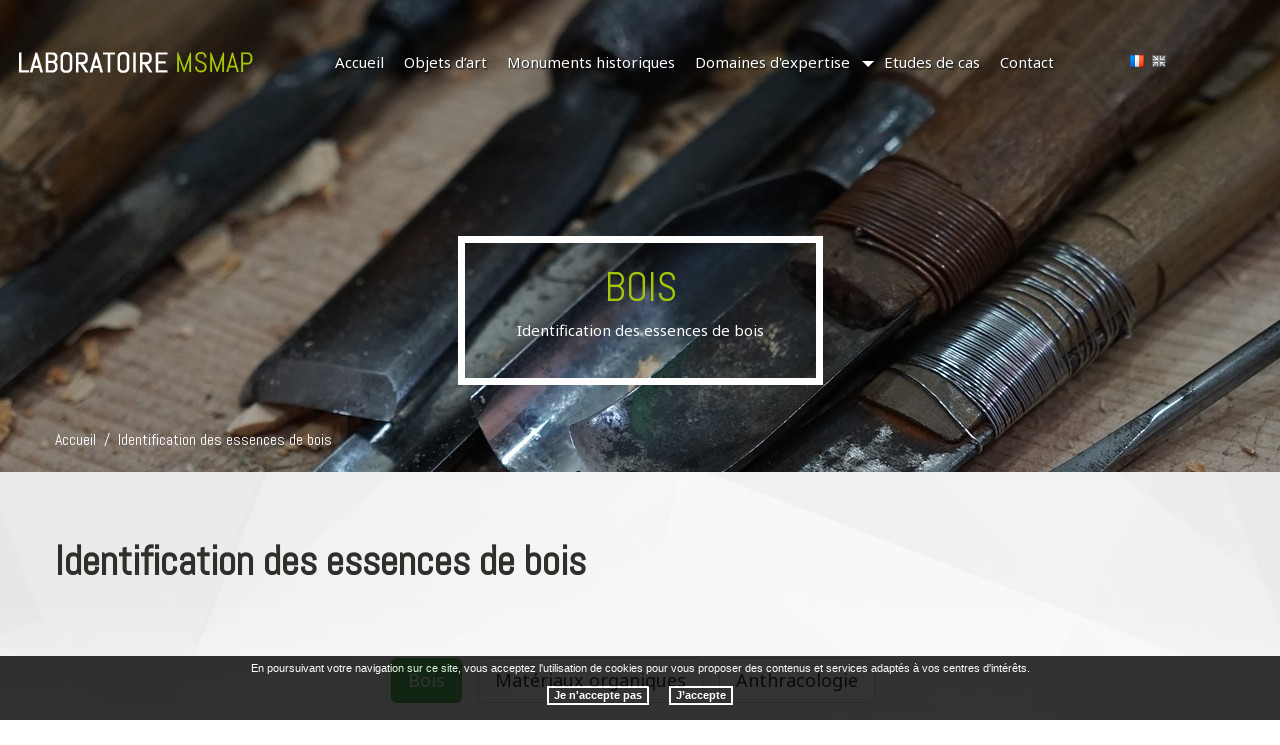

--- FILE ---
content_type: text/html; charset=UTF-8
request_url: https://www.labo-msmap.com/laboratoire-analyse-identification-bois/
body_size: 6352
content:
<!DOCTYPE html>
<!--[if lt IE 7]>      <html lang="fr" class="no-js lt-ie9 lt-ie8 lt-ie7 ie6"> <![endif]-->
<!--[if IE 7]>         <html lang="fr" class="no-js lt-ie9 lt-ie8 ie7"> <![endif]-->
<!--[if IE 8]>         <html lang="fr" class="no-js lt-ie9 ie8"> <![endif]-->
<!--[if gt IE 8]><!--> <html lang="fr" class="no-js"> <!--<![endif]--><head>

<!--  
 _______________________________________________________________
|                                                               |
|     AUTHOR  : Laboratoire MSMAP									|
|     VERSION  : 2.2.2                                          |
|     DATE  : 2014.12.10                                        |
|_______________________________________________________________|
-->
    <!-- Basic -->
    <meta charset="utf-8">
    <meta http-equiv="Content-Type" content="text/html; charset=utf-8" />
    <meta http-equiv="X-UA-Compatible" content="IE=edge,chrome=1">
    <meta name="language" content="fr-FR" />
    
    <title>Identification des essences de bois</title>		
    <meta name="keywords" content="Laboratoire MSMAP,Laboratoire MSMAP,Pessac,Expert,antiquités,Pessac,étude,physico-chimique,biens culturels,oeuvre d'art,authentification" />
    <meta name="description" content="&nbsp;
Bois&nbsp; &nbsp;&nbsp;Mat&eacute;riaux organiques&nbsp; &nbsp;&nbsp;Anthracologie
&nbsp;
L'identification des essences de bois peut &ecirc;tre un enjeux important, que ce soit dans une optique d'authentification que dans une&hellip; ">
    <meta name="author" content="Laboratoire MSMAP">
    <meta name="robots" content="INDEX , FOLLOW"> 
    
    <base href="https://www.labo-msmap.com/" />    
    
    <!-- Mobile Metas -->
    <meta name="viewport" content="width=device-width, initial-scale=1.0">
    
    <!-- for Facebook -->          
    <meta property="og:title" content="Identification des essences de bois" />
    <meta property="og:image" content="https://www.labo-msmap.com/labo/img/logo.png" />
    <meta property="og:url" content="https://www.labo-msmap.com/laboratoire-analyse-identification-bois/" />
    <meta property="og:description" content="&nbsp;
Bois&nbsp; &nbsp;&nbsp;Mat&eacute;riaux organiques&nbsp; &nbsp;&nbsp;Anthracologie
&nbsp;
L'identification des essences de bois peut &ecirc;tre un enjeux important, que ce soit dans une optique d'authentification que dans une&hellip; " />    
   
	<link rel="stylesheet" type="text/css" href="https://www.labo-msmap.com/plugins/bootstrap/css/normalize.css" media="screen">   
    <link rel="stylesheet" type="text/css" href="https://www.labo-msmap.com/plugins/bootstrap/css/bootstrap.css" media="screen">
    <link rel="stylesheet" type="text/css" href="https://www.labo-msmap.com/plugins/font_awesome/css/font-awesome.css" media="screen">

    <link rel="shortcut icon" href="favicon.ico">
    
	<link rel="stylesheet" type="text/css" href="https://www.labo-msmap.com/labo/fonts/fonts.css" media="screen">
	<link rel="stylesheet" type="text/css" href="https://www.labo-msmap.com/labo/css/animate.css" media="screen">
	<link rel="stylesheet" type="text/css" href="https://www.labo-msmap.com/plugins/fancybox/jquery.fancybox.css" media="screen">
	<link rel="stylesheet" type="text/css" href="https://www.labo-msmap.com/labo/css/loaders.css" media="screen">
	<link rel="stylesheet" type="text/css" href="https://www.labo-msmap.com/plugins/bootstrap_select/css/bootstrap-select.min.css" media="screen">
	<link rel="stylesheet" type="text/css" href="https://www.labo-msmap.com/plugins/thumbnail-scroller/jquery.mThumbnailScroller.css" media="screen">
	<link rel="stylesheet" type="text/css" href="https://www.labo-msmap.com/plugins/flexslider/flexslider.css" media="screen">
	<link rel="stylesheet" type="text/css" href="https://www.labo-msmap.com/plugins/jquery-ui/sunny/jquery-ui.min.css" media="screen">
	<link rel="stylesheet" type="text/css" href="https://www.labo-msmap.com/plugins/social-likes/social-likes_flat.css" media="screen">
	<link rel="stylesheet" type="text/css" href="https://www.labo-msmap.com/labo/css/style.css" media="screen">
	<link rel="stylesheet" type="text/css" href="https://www.labo-msmap.com/labo/css/responsive.css" media="screen">
	

	<script type="text/javascript" src="https://www.labo-msmap.com/js/modernizr.custom.js"></script>
	<script type="text/javascript" src="https://www.labo-msmap.com/js/jquery.min.js"></script>
    <script type="text/javascript" src="https://www.labo-msmap.com/js/jquery.migrate.js"></script>
    <script type="text/javascript" src="https://www.labo-msmap.com/plugins/bootstrap/js/bootstrap.js"></script>
    <script type="text/javascript" src="https://www.labo-msmap.com/js/jquery.sx-force.js"></script>  
    <script type="text/javascript" src="https://www.labo-msmap.com/js/jquery.validate.js"></script>   
    <script type="text/javascript" src="https://www.labo-msmap.com/js/jquery.easing.1.3.js"></script>  
    <script type="text/javascript" src="https://www.labo-msmap.com/js/jquery.mousewheel.js"></script>      
    <script type="text/javascript" src="https://www.labo-msmap.com/js/jquery.scrollto.js"></script>  
	<script type="text/javascript" src="https://www.labo-msmap.com/js/jquery.cookiesdirective.js"></script>        
    <script type="text/javascript" src="https://www.labo-msmap.com/plugins/imagesloaded/jquery.imagesloaded.min.js"></script> 
    <!-- HTML5 shim, for very old IE's -->
    <!--[if lt IE 9]>
      <script src="https://www.labo-msmap.com/plugins/html5/html5shiv.js"></script>
      <script src="https://www.labo-msmap.com/plugins/html5/respond.src.js"></script>
    <![endif]-->
     <!-- Google tag (gtag.js) -->
<script async src="https://www.googletagmanager.com/gtag/js?id=G-3T9VCGWWRR"></script>
<script>
  window.dataLayer = window.dataLayer || [];
  function gtag(){dataLayer.push(arguments);}
  gtag('js', new Date());

  gtag('config', 'G-3T9VCGWWRR');
</script>
</head>

<body id="contenu" class="">
<!--[if lt IE 7]>
    <p class="chromeframe">You are using an <strong>outdated</strong> browser. Please <a href="http://browsehappy.com/">upgrade your browser</a> or <a href="http://www.google.com/chromeframe/?redirect=true">activate Google Chrome Frame</a> to improve your experience.</p>
<![endif]-->

		<!-- Container -->
	<div id="container" class="clearfix">
		<!--<div class="container-fluid">-->
        
			<!-- Header
    ================================================== -->

<header>
<div class="bloc_header_top">
    
  <div class="affix" data-spy="affix">
    <div class="container-fluid wrapper2">
      <div class="row menu">
       <div class="col-md-3 padding-0">
              					
		<a href="/" class="logo">
			<img alt="Laboratoire MSMAP" src="labo/img/vide.png">
		</a>          </div>
          <div class="col-md-7 padding-0">
              <!--   navigation    -->
              <div class="navbar navbar-default" role="navigation">
                <nav> 
		  <div class="navbar  navbar-sx" role="navigation">
			<div class="navbar-header">
			  <button type="button" class="navbar-toggle collapsed" data-toggle="collapse" data-target=".navbar-collapse">
				<span class="sr-only">Toggle navigation</span>
				<span class="icon-bar"></span>
				<span class="icon-bar"></span>
				<span class="icon-bar"></span>
			  </button>
			</div>
			<div class="navbar-collapse collapse">
			  <!-- Left nav -->			<ul id="MainMenu" class="nav navbar-nav">			<li ><a title="Accueil" href="">Accueil</a></li>			<li ><a title="Objets d’art" href="laboratoire-analyse-objets-d-art/">Objets d’art</a></li>			<li ><a title="Monuments historiques" href="etudes-monuments-historiques/">Monuments historiques</a></li>			<li class="dropdown"><a title="Domaines d'expertise" href="javascript:">Domaines d'expertise</a><span class="caret_cader"><span class="caret"></span></span>		<ul id="sx_menu_1_22" class="dropdown-menu">			<li ><a title="Alliages cuivreux" href="laboratoire-analyse-authentification-alliages-bronze-laiton/">Alliages cuivreux</a></li>			<li ><a title="Argent" href="laboratoire-analyse-authentification-objets-argent/">Argent</a></li>			<li ><a title="Or" href="laboratoire-analyse-objets-or/">Or</a></li>			<li ><a title="Pierre" href="laboratoire-analyse-authentification-sculptures-objets-pierre/">Pierre</a></li>			<li ><a title="Peinture" href="laboratoire-analyse-authentification-peinture/">Peinture</a></li>			<li ><a title="Verre et émail" href="laboratoire-analyse-verre-et-email/">Verre et émail</a></li>			<li ><a title="Matériaux organiques" href="laboratoire-analyse-identification-materiaux-organiques/">Matériaux organiques</a></li>			<li ><a class="active" title="Identification du bois" href="laboratoire-analyse-identification-bois/">Identification du bois</a></li>			<li ><a title="Anthracologie" href="laboratoire-analyse-anthracologie/">Anthracologie</a></li>			<li ><a title="Datation" href="laboratoire-datation/">Datation</a></li>			<li ><a title="Références" href="references-et-publications/">Références</a></li>			<li class="dropdown"><a title="Méthodes d'analyse" href="javascript:">Méthodes d'analyse</a><span class="caret_cader"><span class="caret"></span></span>		<ul id="sx_menu_1_46" class="dropdown-menu">			<li ><a title="Analyse élémentaire" href="techniques-analyse-elementaire/">Analyse élémentaire</a></li>			<li ><a title="Imagerie" href="techniques-imagerie/">Imagerie</a></li>			<li ><a title="Identification materiaux organiques" href="methodes-identification-materiaux-organiques/">Identification materiaux organiques</a></li>			<li ><a title="Datation" href="techniques-datation/">Datation</a></li>		</ul></li>		</ul></li>			<li ><a title="Etudes de cas" href="etudes-de-cas/">Etudes de cas</a></li>			<li ><a title="Contact" href="contact/">Contact</a></li>		</ul>
        </div><!--/.nav-collapse -->
      </div> </nav>
              </div>
              <!--  END navigation    --> 
          </div>
          <div class="col-md-1 col_lang padding-0">
              <div class="lang">
                <ul>
                    <li class="fr"><a title="Fran&ccedil;ais" class="active" href="laboratoire-analyse-identification-bois/"></a></li>
                    <li class="en"><a title="English"  href="laboratory-identification-of-wood-species/"></a></li>
                </ul>
            </div>
          </div>
      </div>
    </div>
  </div>
</div>  
   
  
			  <!-- SxCarousel -->
			  <div id="carousel_cms_41" class="carousel slide full-with-carousel"> 				  
				<!-- Wrapper for slides -->
				<div class="carousel-inner">		
					  <!-- Slide 1 : Active --> <div class="item slider-size active" style="background-image:url(https://www.labo-msmap.com/upload-cms/bandeau/extension-996004-1920_1559310427.jpg);"> <div class="wrapper_contenu wrapper container-fluid">
							<div class="caption_contenu"><div class="content_caption_contenu"><div class="titre_bandeau"><span>Bois</span></div><p>Identification des essences de bois</p></div>		
							</div><div class="fileariane_contenu">
								<div class="home_file_aria"><a title="Accueil" href="/">Accueil &nbsp;/&nbsp;</a></div>
								<div class="page_file_aria active">Identification des essences de bois</div>
							</div>
					</div>		
					  </div><!-- /Slide1 -->
				</div><!-- /Wrapper for slides .carousel-inner -->
				 </div><!-- /#SxCarousel -->
</header>
<!-- End Header --> <!-- content 
	================================================== -->
<div id="sx-content" >
  
  <div class="bloc_cms">
    <div class="container-fluid wrapper">
      <div class="row bloc_texte">
      	
                	<div class="col-md-12">
                	
            	<h1>Identification des essences de bois</h1>
                <div class="texte_cms"> <p><span>&nbsp;</span></p>
<p style="text-align: center;"><a class="btn btn-success btn-lg" href="../laboratoire-analyse-identification-bois">Bois</a>&nbsp; &nbsp;&nbsp;<a class="btn btn-default btn-lg" href="../laboratoire-analyse-identification-materiaux-organiques/">Mat&eacute;riaux organiques</a>&nbsp; &nbsp;&nbsp;<a class="btn btn-default btn-lg" href="../laboratoire-analyse-anthracologie/">Anthracologie</a></p>
<p><span>&nbsp;</span></p>
<p>L'identification des essences de bois peut &ecirc;tre un enjeux important, que ce soit dans une optique d'authentification que dans une optique de recherche.&nbsp;</p>
<p>Le Laboratoire MSMAP travaille&nbsp;en collaboration avec&nbsp;un laboratoire partenaire afin de&nbsp;vous aider &agrave; d&eacute;terminer la nature du bois constitutif de vos objets.</p>
<p>La&nbsp;m&eacute;thode d'analyse innovante employ&eacute;e dans le cadre de ce partenariat est particuli&egrave;rement adapt&eacute;e aux objets d'art car elle peut &ecirc;tre appliqu&eacute;e sur un pr&eacute;l&egrave;vement de petite dimension ou directement sur l'objet.&nbsp;</p>
<p><span>&nbsp;</span></p>
<p><strong>Pourquoi ?</strong></p>
<p>Les r&eacute;sultats obtenus permettent de valider une origine du bois (tropicale, temp&eacute;r&eacute;e, end&eacute;mique ou non-end&eacute;mique, etc.) ce qui peut &ecirc;tre tr&egrave;s utile dans le cadre d'une authentification ou bien d'aider &agrave; la connaissance des circuits commerciaux dans le cadre de recherches (mus&eacute;es, arch&eacute;ologues, etc.).&nbsp;</p>
<p><span>&nbsp;</span></p>
<p><strong>Les techniques et mat&eacute;riels employ&eacute;s ?&nbsp;</strong></p>
<ul>
<li>Scalpel, lame de rasoir et papier de verre pour r&eacute;v&eacute;ler les d&eacute;tails anatomiques</li>
<li>Loupe &agrave; main grossissement X15</li>
<li>Loupe binoculaire grossissement X45</li>
<li>Microscope grossissement X500</li>
<li>Lampe de Wood (UV) pour mettre en &eacute;vidence la fluorescence chez certains genres</li>
</ul>
<p><span>&nbsp;</span></p>
<p><span style="color: #808080;"><strong>+ En plus</strong></span></p>
<p><span style="color: #808080;">La&nbsp;<span style="color: #808080;"><span style="text-decoration: underline;"><span style="color: #7ce92b; text-decoration: underline;"><a href="../laboratoire-datation/"><span style="color: #7ce92b; text-decoration: underline;">datation&nbsp;au radiocarbone</span></a></span></span> (14C) s'adapte parfaitement &agrave; ce mat&eacute;riau et permet d'obtenir la&nbsp;date d'abattage de l'arbre.&nbsp;</span></span></p></div>
            
            </div>
            
                
      </div>
    </div>
    <div class="scroll_botton_cms"></div>
  </div>
  
    
  <div class="bloc_services">
    <div class="container-fluid wrapper2">
    	<div class="row">
			
					<div class="col-sm-6 col-md-4 col_service padding-0">		
						<div class="figure_bloc" style="background-image:url(https://www.labo-msmap.com/sx-content/uploads/bloc/img-1_1475755837.jpg)" ><div class="caption_bloc">
								<div class="content_caption_bloc">
									<div class="titre_bloc">Alliages cuivreux</div>
									<a href="laboratoire-analyse-authentification-alliages-bronze-laiton/" title="Alliages cuivreux">Voir détail</a>
								</div>
							</div>
						</div>
					</div>
				
					<div class="col-sm-6 col-md-4 col_service padding-0">		
						<div class="figure_bloc" style="background-image:url(https://www.labo-msmap.com/sx-content/uploads/bloc/img-2_1475756002.jpg)" ><div class="caption_bloc">
								<div class="content_caption_bloc">
									<div class="titre_bloc">Argent</div>
									<a href="laboratoire-analyse-authentification-objets-argent/" title="Argent">Voir détail</a>
								</div>
							</div>
						</div>
					</div>
				
					<div class="col-sm-6 col-md-4 col_service padding-0">		
						<div class="figure_bloc" style="background-image:url(https://www.labo-msmap.com/sx-content/uploads/bloc/img-8520-1_1583755248.jpg)" ><div class="caption_bloc">
								<div class="content_caption_bloc">
									<div class="titre_bloc">Datation</div>
									<a href="laboratoire-datation/" title="Datation">Voir détail</a>
								</div>
							</div>
						</div>
					</div>
				
					<div class="col-sm-6 col-md-4 col_service padding-0">		
						<div class="figure_bloc" style="background-image:url(https://www.labo-msmap.com/sx-content/uploads/bloc/datation-3_1583760169.jpg)" ><div class="caption_bloc">
								<div class="content_caption_bloc">
									<div class="titre_bloc">Bois et autres matériaux organiques</div>
									<a href="laboratoire-analyse-identification-materiaux-organiques/" title="Bois et autres matériaux organiques">Voir détail</a>
								</div>
							</div>
						</div>
					</div>
				
					<div class="col-sm-6 col-md-4 col_service padding-0">		
						<div class="figure_bloc" style="background-image:url(https://www.labo-msmap.com/sx-content/uploads/bloc/)" ><div class="caption_bloc">
								<div class="content_caption_bloc">
									<div class="titre_bloc">Actualités</div>
									<a href="actualites/" title="Actualités">Découvrir</a>
								</div>
							</div>
						</div>
					</div>
				
					<div class="col-sm-6 col-md-4 col_service padding-0">		
						<div class="figure_bloc" style="background-image:url(https://www.labo-msmap.com/sx-content/uploads/bloc/img-5_1475756065.jpg)" ><div class="caption_bloc">
								<div class="content_caption_bloc">
									<div class="titre_bloc">Or</div>
									<a href="laboratoire-analyse-objets-or/" title="Or">Voir détail</a>
								</div>
							</div>
						</div>
					</div>
				
					<div class="col-sm-6 col-md-4 col_service padding-0">		
						<div class="figure_bloc" style="background-image:url(https://www.labo-msmap.com/sx-content/uploads/bloc/img-6_1476093999.jpg)" ><div class="caption_bloc">
								<div class="content_caption_bloc">
									<div class="titre_bloc">Peinture</div>
									<a href="laboratoire-analyse-authentification-peinture/" title="Peinture">Voir détail</a>
								</div>
							</div>
						</div>
					</div>
				
					<div class="col-sm-6 col-md-4 col_service padding-0">		
						<div class="figure_bloc" style="background-image:url(https://www.labo-msmap.com/sx-content/uploads/bloc/img-7_1475756094.jpg)" ><div class="caption_bloc">
								<div class="content_caption_bloc">
									<div class="titre_bloc">Pierre</div>
									<a href="laboratoire-analyse-authentification-sculptures-objets-pierre/" title="Pierre">Voir détail</a>
								</div>
							</div>
						</div>
					</div>
				
					<div class="col-sm-6 col-md-4 col_service padding-0">		
						<div class="figure_bloc" style="background-image:url(https://www.labo-msmap.com/sx-content/uploads/bloc/img-8_1475756120.jpg)" ><div class="caption_bloc">
								<div class="content_caption_bloc">
									<div class="titre_bloc">Verre</div>
									<a href="laboratoire-analyse-verre-et-email/" title="Verre">Voir détail</a>
								</div>
							</div>
						</div>
					</div>
				        </div>
    </div>
    <div class="scroll_botton_services"></div>
  </div>

  
					<div class="bloc_parallax">
						<div class="bloc_parallax_image" style="background-image:url(https://www.labo-msmap.com/sx-content/uploads/bloc/parallaxe-1475756251.jpg)">
					   		<div class="container-fluid wrapper">
								<div class="border_blanc">
									<div class="titre_parallax">LABORATOIRE <span>MSMAP</span></div>
									<div class="texte_parallax">Analyse des objets d'art et archéologiques</div>
								</div>
							</div>
					   </div>
					</div>									
					  
  <div class="bloc_equipes">
    <div class="container-fluid wrapper2">
    	<div class="row row_equipes">
				<div class="col-sm-4">
					<a class="fancybox" title="Bertrand Duboscq" href="https://www.labo-msmap.com/sx-content/uploads/equipes/bertrand-site-intro-1-1576857604.jpg" alt="Bertrand Duboscq"><div class="bloc_width">
						<div class="image_equipe"><img src="https://www.labo-msmap.com/sx-content/uploads/equipes/bertrand-site-intro-1-1576857604.jpg" alt="Bertrand Duboscq" /></div>
						<div class="titre_equipe">Bertrand Duboscq</div>
						<div class="profession_equipe">Directeur</div>
						<div class="profession_equipe">Docteur en géologie du quaternaire et préhistoire <br/> Ingénieur en microanalyse</div>
					</div></a>
				</div>	<div class="col-sm-4">
					<a class="fancybox" title="César Dumora" href="https://www.labo-msmap.com/sx-content/uploads/equipes/cesar-site-mod-1_1576857615.jpg" alt="César Dumora"><div class="bloc_width">
						<div class="image_equipe"><img src="https://www.labo-msmap.com/sx-content/uploads/equipes/cesar-site-mod-1_1576857615.jpg" alt="César Dumora" /></div>
						<div class="titre_equipe">César Dumora</div>
						<div class="profession_equipe">Ingénieur en archéométrie</div>
						<div class="profession_equipe">Spécialisé dans l'étude des métaux <br/> Chargé de communication</div>
					</div></a>
				</div>	<div class="col-sm-4">
					<a class="fancybox" title="Nicolas Poirier" href="https://www.labo-msmap.com/sx-content/uploads/equipes/nicolas-site-1_1576857670.jpg" alt="Nicolas Poirier"><div class="bloc_width">
						<div class="image_equipe"><img src="https://www.labo-msmap.com/sx-content/uploads/equipes/nicolas-site-1_1576857670.jpg" alt="Nicolas Poirier" /></div>
						<div class="titre_equipe">Nicolas Poirier</div>
						<div class="profession_equipe">Ingénieur en archéométrie</div>
						<div class="profession_equipe">Spécialisé dans l'étude des sculptures <br/> en pierre et des peintures.</div>
					</div></a>
				</div>        </div>
    </div>
    <div class="scroll_botton_equipes"></div>
  </div>
  
  
</div>
<!-- Footer
    ================================================== -->
<footer> 
  <!--  bloc des raccourcis des menus -->
  <div class="bloc_footer_top">
      <div class="container-fluid wrapper2">
        <div class="row">
          <div class="col-md-4 col_bloc_footer_top">
            <div class="titre_contact">CONTACT<span>MSMAP</span></div>
            <div class="texte_contact"><p>Le laboratoire MSMAP est riche<br /> d'une exp&eacute;rience de plus de 20 ans<br /> dans le domaine de l'&eacute;tude et l'ana-<br />lyse des objets d'art et arch&eacute;olo-<br />giques</p></div>
          </div>
          <div class="col-md-4 col_bloc_footer_top">
            <div class="titre_coordonnes"><span>Nos</span> coordonées</div>
            <div class="coordonnees">
                218 avenue du Haut-Lévêque<br />Château Bersol, Bâtiment 5<br />33600 Pessac - France <br />                <div class="tel_footer">Tél. : 05 56 07 00 35</div> 
                <div class="mail_footer">Mail. : <a href="mailto:labo.msmap@wanadoo.fr">labo.msmap@wanadoo.fr</a></div>    
            </div>
          </div>
          <div class="col-md-4 col_bloc_footer_top">
            <div class="titre_rejoindre"><span>Nous</span> rejoindre</div>
            <ul class="sx-social-icons"> <li><a target="_blank" href="https://www.facebook.com/profile.php?id=100013281613211" class="facebook" title="Facebook"><i class="fa fa-facebook"></i></a></li> <li><a target="_blank" href="https://www.youtube.com/channel/UCem_ri19zVnzk4g1cBX8vjA" class="youtube" title="Youtube"><i class="fa fa-youtube"></i></a></li> <li><a target="_blank" href="https://www.instagram.com/labomsmap/" class="instagram" title="Instagram"><i class="fa fa-instagram"></i></a></li></ul>          </div>
        </div>
      </div>
  </div>
  <!--  END  raccourcis des menus --> 
  <!--  bloc de copyright  -->
  <div class="bloc_footer_bottom">
    <div class="container-fluid wrapper2">
      <div class="row footer_bottom">
          <div class="col-md-6 footer_bottom_left">
          	<div class="referencement_fleche"></div>
          	<div class="sx-copyright">Création et réalisation  <a title="Horizon " href="http://www.horizon-website.fr/" target="_blank">Horizon </a></div>  <span class="annee">2026</span>           </div>
          <div class="col-md-6 footer_bottom_right">
          			<ul id="footer_bottom" class="sx-menu-footer-bottom">			<li><a title="Mentions légales" href="mentions-legales/"><span>Mentions légales</span></a></li>			<li><a title="Plan du site" href="plan-du-site/"><span>Plan du site</span></a></li>			<li><a title="References and publications" href="references-et-publications/"><span>References and publications</span></a></li>		</ul>          </div>
      </div>
    <div class="row referencement_contenu">
        		<ul id="footer_secondaire" class=" menu_referencement clearfix">			<li><a title="Analyse d'objets d'art" href="javascript:"><span>Analyse d'objets d'art</span></a>		<ul id="sx_menu_4_51" >			<li><a title="Analyse d'objets d'art Bordeaux" href="analyse-d-objets-d-art-bordeaux/"><span>Analyse d'objets d'art Bordeaux</span></a></li>			<li><a title="Analyse d'objets d'art Paris" href="analyse-d-objets-d-art-paris/"><span>Analyse d'objets d'art Paris</span></a></li>			<li><a title="Analyse d'objets d'art Nantes" href="javascript:"><span>Analyse d'objets d'art Nantes</span></a></li>			<li><a title="Analyse d'objets d'art Genève" href="javascript:"><span>Analyse d'objets d'art Genève</span></a></li><div class="clearfix"></div>		</ul></li>			<li><a title="Authentification d'oeuvre d'art" href="javascript:"><span>Authentification d'oeuvre d'art</span></a>		<ul id="sx_menu_4_56" >			<li><a title="Authentification  d'oeuvre d'art Bordeaux" href="authentification-d-oeuvre-d-art-bordeaux/"><span>Authentification  d'oeuvre d'art Bordeaux</span></a></li>			<li><a title="Authentification  d'oeuvre d'art Paris" href="authentification-d-oeuvre-d-art-paris/"><span>Authentification  d'oeuvre d'art Paris</span></a></li>			<li><a title="Authentification  d'oeuvre d'art Nantes" href="authentification-d-oeuvre-d-art-nantes/"><span>Authentification  d'oeuvre d'art Nantes</span></a></li>			<li><a title="Authentification  d'oeuvre d'art Genève" href="javascript:"><span>Authentification  d'oeuvre d'art Genève</span></a></li><div class="clearfix"></div>		</ul></li>			<li><a title="Expertise de métaux" href="javascript:"><span>Expertise de métaux</span></a>		<ul id="sx_menu_4_61" >			<li><a title="Expertise de métaux Bordeaux" href="expertise-de-metaux-bordeaux/"><span>Expertise de métaux Bordeaux</span></a></li>			<li><a title="Expertise de métaux Paris" href="expertise-de-metaux-paris/"><span>Expertise de métaux Paris</span></a></li>			<li><a title="Expertise de métaux Nantes" href="javascript:"><span>Expertise de métaux Nantes</span></a></li>			<li><a title="Expertise de métaux Genève" href="javascript:"><span>Expertise de métaux Genève</span></a></li><div class="clearfix"></div>		</ul></li>			<li><a title="Expertise scientifique, tableau, peinture " href="javascript:"><span>Expertise scientifique, tableau, peinture </span></a>		<ul id="sx_menu_4_66" >			<li><a title="Expertise scientifique, tableau, peinture Bordeaux" href="expertise-scientifique-tableau-peinture-bordeaux/"><span>Expertise scientifique, tableau, peinture Bordeaux</span></a></li>			<li><a title="Expertise scientifique, tableau, peinture Paris" href="javascript:"><span>Expertise scientifique, tableau, peinture Paris</span></a></li>			<li><a title="Expertise scientifique, tableau, peinture Nantes" href="expertise-scientifique-tableau-peinture-nantes/"><span>Expertise scientifique, tableau, peinture Nantes</span></a></li>			<li><a title="Expertise scientifique, tableau, peinture Genève" href="expertise-scientifique-tableau-peinture-geneve/"><span>Expertise scientifique, tableau, peinture Genève</span></a></li><div class="clearfix"></div>		</ul></li><div class="clearfix"></div>		</ul> 
    </div>
    </div>
  </div>
  <!--  END bloc de copyright  --> 
  
</footer>


		<!--</div>    -->        
	</div>
	<!-- End Container -->
    <script type="text/javascript" src="https://www.labo-msmap.com/plugins/jquery-ui/jquery-ui.min.js"></script>
	<script type="text/javascript" src="https://www.labo-msmap.com/plugins/galleria/galleria-1.3.5.min.js"></script>
	<script type="text/javascript" src="https://www.labo-msmap.com/plugins/smartmenus/jquery.smartmenus.js"></script>
	<script type="text/javascript" src="https://www.labo-msmap.com/plugins/bootstrap_select/js/bootstrap-select.min.js"></script>
	<script type="text/javascript" src="https://www.labo-msmap.com/plugins/fancybox/jquery.fancybox.js"></script>
	<script type="text/javascript" src="https://www.labo-msmap.com/plugins/isotope/isotope.pkgd.min.js"></script>
	<script type="text/javascript" src="https://www.labo-msmap.com/plugins/flexslider/jquery.flexslider.js"></script>
	<script type="text/javascript" src="https://www.labo-msmap.com/plugins/thumbnail-scroller/jquery.mThumbnailScroller.js"></script>
	<script type="text/javascript" src="https://www.labo-msmap.com/plugins/jquery-ui/i18n/datepicker-fr.js"></script>
	<script type="text/javascript" src="https://www.labo-msmap.com/plugins/scripts/jquery.pajinate.js"></script>
	<script type="text/javascript" src="https://www.labo-msmap.com/plugins/waypoints/waypoints.min.js"></script>
	<script type="text/javascript" src="https://www.labo-msmap.com/plugins/social-likes/social-likes.min.js"></script>
	<script type="text/javascript" src="https://www.labo-msmap.com/labo/js/script.js"></script>
	
		<!-- BEGIN PAGE SPINNER -->
	<div class="sx-spinner-bar">
    	<div class="after_logo"></div>
		<div class="bounce1"></div>
		<div class="bounce2"></div>
		<div class="bounce3"></div>
	</div>
	<!-- END PAGE SPINNER -->

	
    


    	
	<script type="text/javascript">
	$(document).ready(function(){
		$.cookiesDirective({
			message : 'En poursuivant votre navigation sur ce site, vous acceptez l\'utilisation de cookies pour vous proposer des contenus et services adaptés à vos centres d\'intérêts.',
			position : 'bottom',
			privacyPolicyUri: 'cookies/',
			privacyPolicylabel : 'Je n\'accepte pas',
			btnSubmit : 'J’accepte',
			backgroundColor: '#000000',
			backgroundOpacity: '80',
			fontSize: '11px',
			fontColor: '#ffffff',
			linkColor: '#ffffff'						
		});
	});
	</script> 
      
</body>
</html>


--- FILE ---
content_type: text/css
request_url: https://www.labo-msmap.com/labo/fonts/fonts.css
body_size: 88
content:
@font-face {
    font-family: 'ubuntu_condensedregular';
    src: url('../../../redhost/assets/fonts/ubuntucondensed-regular-webfont.eot');
    src: url('../../../redhost/assets/fonts/ubuntucondensed-regular-webfont.eot?#iefix') format('embedded-opentype'),
url('../../../redhost/assets/fonts/ubuntucondensed-regular-webfont.woff2') format('woff2'),
url('../../../redhost/assets/fonts/ubuntucondensed-regular-webfont.woff') format('woff'),
url('../../../redhost/assets/fonts/ubuntucondensed-regular-webfont.ttf') format('truetype'),
url('../../../redhost/assets/fonts/ubuntucondensed-regular-webfont.svg#ubuntu_condensedregular') format('svg');
    font-weight: normal;
    font-style: normal;

}

--- FILE ---
content_type: text/css
request_url: https://www.labo-msmap.com/labo/css/style.css
body_size: 8580
content:
/*-------------------------------------------------*/
@import 'https://fonts.googleapis.com/css?family=Noto+Sans';
@import 'https://fonts.googleapis.com/css?family=Abel:300,400,500,700,900';
@import 'https://fonts.googleapis.com/css?family=Raleway:300,400,500,700,900';
@import 'https://fonts.googleapis.com/css?family=Roboto:300,400,500,700,900';
@import 'https://fonts.googleapis.com/css?family=Roboto+Condensed:300,400,500,700,900';
/* = Init CSS/*-------------------------------------------------*/

body,
html {
    margin: 0;
    padding: 0;
}

p {
    margin: 0 0 10px;
    padding: 0;
}

ul,
ol {
    margin: 0;
    padding: 0;
    list-style: none;
}

a {
    text-decoration: none;
    outline: none;
    color: #000;
}
.pull-left {
    margin-right: 20px;
}
a:hover,
a:focus {
    text-decoration: none;
    outline: none;
    color: #474d51;
}

figure {
    margin: 0;
    padding: 0;
}

img {
    border: 0;
	max-width:100%;
}

.container-fluid {
    padding: 0;
}

.row {
    margin-right: 0;
    margin-left: 0;
}

.col-xs-1,
.col-sm-1,
.col-md-1,
.col-lg-1,
.col-xs-2,
.col-sm-2,
.col-md-2,
.col-lg-2,
.col-xs-3,
.col-sm-3,
.col-md-3,
.col-lg-3,
.col-xs-4,
.col-sm-4,
.col-md-4,
.col-lg-4,
.col-xs-5,
.col-sm-5,
.col-md-5,
.col-lg-5,
.col-xs-6,
.col-sm-6,
.col-md-6,
.col-lg-6,
.col-xs-7,
.col-sm-7,
.col-md-7,
.col-lg-7,
.col-xs-8,
.col-sm-8,
.col-md-8,
.col-lg-8,
.col-xs-9,
.col-sm-9,
.col-md-9,
.col-lg-9,
.col-xs-10,
.col-sm-10,
.col-md-10,
.col-lg-10,
.col-xs-11,
.col-sm-11,
.col-md-11,
.col-lg-11,
.col-xs-12,
.col-sm-12,
.col-md-12,
.col-lg-12 {
    padding-right: 15px;
    padding-left: 0;
}

.col-xs-1:first-child,
.col-sm-1:first-child,
.col-md-1:first-child,
.col-lg-1:first-child,
.col-xs-2:first-child,
.col-sm-2:first-child,
.col-md-2:first-child,
.col-lg-2:first-child,
.col-xs-3:first-child,
.col-sm-3:first-child,
.col-md-3:first-child,
.col-lg-3:first-child,
.col-xs-4:first-child,
.col-sm-4:first-child,
.col-md-4:first-child,
.col-lg-4:first-child,
.col-xs-5:first-child,
.col-sm-5:first-child,
.col-md-5:first-child,
.col-lg-5:first-child,
.col-xs-6:first-child,
.col-sm-6:first-child,
.col-md-6:first-child,
.col-lg-6:first-child,
.col-xs-7:first-child,
.col-sm-7:first-child,
.col-md-7:first-child,
.col-lg-7:first-child,
.col-xs-8:first-child,
.col-sm-8:first-child,
.col-md-8:first-child,
.col-lg-8:first-child,
.col-xs-9:first-child,
.col-sm-9:first-child,
.col-md-9:first-child,
.col-lg-9:first-child,
.col-xs-10:first-child,
.col-sm-10:first-child,
.col-md-10:first-child,
.col-lg-10:first-child,
.col-xs-11:first-child,
.col-sm-11:first-child,
.col-md-11:first-child,
.col-lg-11:first-child,
.col-xs-12:first-child,
.col-sm-12:first-child,
.col-md-12:first-child,
.col-lg-12 {
    padding-left: 0;
}

.container > .navbar-header,
.container-fluid > .navbar-header,
.container > .navbar-collapse,
.container-fluid > .navbar-collapse {
    margin-right: 0;
    margin-left: 0;
}

.help-block {
    margin: 0;
}

.sx-spinner-bar {
    z-index: 10051;
    position: fixed;
    top: 40%;
    left: 50%;
   /* width: 100px;*/
    margin-left: 0px;
    text-align: center;
   
}
.sx-spinner-bar > .after_logo{
	display: block;
    height: 21px;
    width: 235px;
    background-image: url(../img/noir.png);
    background-position: center;
    background-repeat: no-repeat;
	background-color:transparent;
	border-radius: 0% !important;
	-webkit-animation: none;
    animation: none;
    -webkit-animation-fill-mode: none;
    animation-fill-mode: none;
	margin:0px auto 15px;
	background-size:contain;
	
}
.sx-spinner-bar > div {
    display: inline-block;
    width: 18px;
    height: 18px;
    margin: 0 5px;
    border-radius: 100% !important;
    background: #eee;
    -webkit-animation: bounceDelay 1.4s infinite ease-in-out;
    animation: bounceDelay 1.4s infinite ease-in-out;
    -webkit-animation-fill-mode: both;
    animation-fill-mode: both;
}

.sx-spinner-bar .bounce1 {
    -webkit-animation-delay: -0.32s;
    animation-delay: -0.32s;
}

.sx-spinner-bar .bounce2 {
    -webkit-animation-delay: -0.16s;
    animation-delay: -0.16s;
}

/***
Sx Basic Animations
***/

@-webkit-keyframes fadeInUp {    
    0% {
        opacity: 0;
        -webkit-transform: translateY(15px);
    }

    100% {
        opacity: 1;
        -webkit-transform: translateY(0);
    }
}

@-moz-keyframes fadeInUp {    
    0% {
        opacity: 0;
        -moz-transform: translateY(15px);
    }

    100% {
        opacity: 1;
        -moz-transform: translateY(0);
    }
}

@-o-keyframes fadeInUp {    
    0% {
        opacity: 0;
        -o-transform: translateY(15px);
    }

    100% {
        opacity: 1;
        -o-transform: translateY(0);
    }
}

@keyframes fadeInUp {    
    0% {
        opacity: 0;
        transform: translateY(15px);
    }

    100% {
        opacity: 1;
        transform: translateY(0);
    }
}

.fade-in-up {
    -webkit-animation: fadeInUp .5s;
    animation: fadeInUp .5s;
}

@-webkit-keyframes bounceDelay {    
    0%,
    80%,
    100% {
        -webkit-transform: scale(0);
    }

    40% {
        -webkit-transform: scale(1);
    }
}

@keyframes bounceDelay {    
    0%,
    80%,
    100% {
        -webkit-transform: scale(0);
        transform: scale(0);
    }

    40% {
        -webkit-transform: scale(1);
        transform: scale(1);
    }
}
#page-maintenance {
	text-align:center;
	width:900px;
	margin:20px auto;
	background:#E6E6E6;
	padding:20px;
	border:#CCCCCC solid 1px;	
    -webkit-border-radius: 10px;
    -moz-border-radius: 10px;
    border-radius: 10px;
}

/*-------------------------------------------------*/

/* = General code/*-------------------------------------------------*/

html {
    height: 100%;
}

body {
	font-family: 'Noto Sans', sans-serif;
	opacity: 0;
	background-color: #fff;
	background-position: top;
	background-repeat: repeat-x;
	height: 100%;
}

body.active {
    opacity: 1;
}

#container {
    width: 100%;
    height: 100%;
    opacity: 0;
    -webkit-transition: all 0.17s ease-in-out;
    -moz-transition: all 0.17s ease-in-out;
    -o-transition: all 0.17s ease-in-out;
    transition: all 0.17s ease-in-out;
}

#container.active {
    opacity: 1;
}

.wrapper {
    width: 1170px;
    margin: 0 auto;
}

.wrapper2 {
    width: 1272px;
    margin: 0 auto;
}

.sx-spinner-bar > div {
    background: #a5c908;
}

a.logo {
    background-image: url("../img/logo.png");
    background-position: center center;
    background-repeat: no-repeat;
    background-size: contain;
    display: block;
    height: 21px;
    margin: 0 0 0 15px;
    max-width: 235px;
}
.logo_center a.logo {
	position:absolute;
	z-index:999;
	left:0;
	right:0;
	margin:0 auto;
	display: block;
    width: 208px;
    height: 79px;
    background-image: url(../img/logo.png);
    background-position: center;
    background-repeat: no-repeat;
}
.sx_galleria {
    width: 100%;
    height: 400px;
    margin-top: 10px;
}

.gmap3 {
    width: 100%;
    height: 420px;
}

.div-center {
    text-align: center;
}

.div-right {
    text-align: right;
	margin-top:20px;
}

.alert {
    display: none;
    margin-bottom: 15px;
    padding: 18px 24px;
    border: 0;
    -webkit-border-radius: reset;
    -webkit-border-radius: 0;
    -moz-border-radius: reset;
    -moz-border-radius: 0;
    border-radius: reset;
    border-radius: 0;
}

.alert .close {
    top: 2px;
    right: 0;
    font-size: 16px;
    line-height: 16px;
    color: #343434;
    opacity: 100;
    filter: alpha(opacity=10000);
}

.alert.error {
    color: #ff3f3f;
    background: #ffe9e9;
}

.alert.success {
    color: #609e21;
    background: #ebf6e0;
}

.alert.warning {
    color: #a7a33e;
    background: #fbfadd;
}

.alert.info {
    color: #4683a2;
    background: #e9f7fe;
}

.nicescroll-rails {
    z-index: 999999!important;
}

.padding-0 {
	padding-right:0;
	}

/*-------------------------------------------------*/

/* = Slider/*-------------------------------------------------*/

.nivoSlider {
    max-height: 520px;
}

/*-------------------------------------------------*/

/* = Footer/*-------------------------------------------------*/


footer {
    
}

/*.sx-menu-footer li {
    float: left;
    padding: 0 10px;
    border-left: #474d51 solid 1px;
}

.sx-menu-footer li:first-child {
    border: none;
}*/

.sx-menu-footer a {
     font-size: 14px;
    line-height: 18px;
    color: #fff;
	display:block;
}

.sx-copyright {
    color: #333131;
    display: inline-block;
    font-size: 14px;
    font-weight: 400;
    line-height: 14px;
	font-family: 'Raleway', sans-serif;
}

.sx-copyright a,
.sx-copyright a:hover {
    color: #a5c908;
	text-transform:uppercase;
}

#footer_bottom {
   display:inline-block;
   padding-left:15px;
}
#footer_bottom  li:first-child{
	padding-left:0;
}
#footer_bottom  li a:before{
	position:absolute;
	content:"|";
	left:-9px;
	top:0px;
}
#footer_bottom  li:first-child a:before{
	content:"";
}
#footer_bottom  li a{
	position:relative;
}
#footer_bottom {
   display:inline-block;
}
#footer_bottom  li{
	 display:inline-block;
	 padding:0 5px;
}
.sx-menu-footer-bottom a {
    color: #333131;
    font-size: 14px;
    font-weight: 400;
    line-height: 14px;
	font-family: 'Raleway', sans-serif;
	display:block;
}

#footer_bottom {
   display:inline-block;
}

.bloc_footer_bottom {
    padding: 30px 0;
    text-align: center;
}

footer ul.sx-social-icons {
    padding-top: 32px;
    text-align: left;
}

.coordonnees {
    font-size: 14px;
	line-height: 17px;
}

.bloc_coord_titre {
    margin-bottom: 25px;
    text-transform: uppercase;
    font-size: 18px;
}

.coordonnees .fa-phone, 
.coordonnees .fa-map-marker, 
.coordonnees .fa-envelope, 
.coordonnees .fa-mobile {
    color: #fff;
    float: left;
    font-size: 19px;
    margin: 0 10px 0 0;
    min-width: 20px;
}

.coordonnees .fa-mobile {
    font-size: 26px;
}

.coordonnees a, 
.coordonnees a:hover,
.coordonnees a:focus {
    color: #fff;
}


/*-------------------------------------------------*/

/* = Contact/*-------------------------------------------------*/

.contact-info,
#sx-form {
    margin-bottom: 20px;
}

#sx-form.form-horizontal .form-group {
    margin-right: 0;
    margin-left: 0;
}

#sx-form .form-control {
    height: auto;
    padding: 10px;
    border: 1px solid #e1e1e1;
    border-radius: 2px;
    font-size: 12px;
    color: #919191;
    background-color: #fcfcfc;
}

#sx-form .form-control:focus {
    color: #555;
    box-shadow: 0 0 2px 0 rgba(0,0,0,0.2);
}

#sx-form #sx-captcha {
    width: 80%;
}

#sx-form input[type="submit"] {
    border: none;
    font-size: 14px;
    font-weight: 300;
    color: #fff;
    background: #a5c908; /* background color de boutton envoyer */
    -webkit-transition: all 0.2s ease-in-out;
    -moz-transition: all 0.2s ease-in-out;
    -o-transition: all 0.2s ease-in-out;
    transition: all 0.2s ease-in-out;
}

#sx-form input[type="submit"]:hover,
.comment-form input[type="submit"]:hover {
    opacity: 0.8;
}

.btn-info,
.btn-info:hover,
.btn-info:focus {
    border-color: #f29b1c; /* border color de boutton captcha */
    background-color: #f29b1c; /* background color de boutton captcha */
}

/********** | VALIDATION | *****************/

.sx-errblock {
    display: block;
    margin: 0;
    color: #eb2c06;
    opacity: 0.6;
}

small.sx-errblock {
    position: absolute;
    right: 5px;
    bottom: 0;
}

/*-------------------------------------------------*/

/* = Reservation/*-------------------------------------------------*/

.contact-info,
#reservation-form {
    margin-bottom: 20px;
}

#reservation-form .form-control {
    height: auto;
    margin-bottom: 15px;
    padding: 10px;
    border: 1px solid #e1e1e1;
    border-radius: 2px;
    font-size: 12px;
    color: #919191;
    background-color: #fcfcfc;
}

#reservation-form .form-control:focus {
    color: #555;
    box-shadow: 0 0 2px 0 rgba(0,0,0,0.2);
}

#reservation-form #sx-captcha {
    width: 80%;
}

#reservation-form input[type="submit"] {
    border: none;
    font-size: 14px;
    font-weight: 300;
    color: #fff;
    background: #f29b1c; /* background color de boutton envoyer */
    -webkit-transition: all 0.2s ease-in-out;
    -moz-transition: all 0.2s ease-in-out;
    -o-transition: all 0.2s ease-in-out;
    transition: all 0.2s ease-in-out;
}

#reservation-form input[type="submit"]:hover,
.comment-form input[type="submit"]:hover {
    opacity: 0.8;
}

/*-------------------------------------------------*/

/* = Carousel Slider/*-------------------------------------------------*/

.carousel {
    width: 100%;
    margin: 0 auto;
}

#index header .carousel::before {
    background: rgba(0, 0, 0, 0) url("../img/masque-slider.png") repeat scroll 0 0;
    content: "";
    height: 100%;
    position: absolute;
    width: 100%;
    z-index: 9;
}

/*header .carousel::before {
    background: rgba(0, 0, 0, 0) url("../img/effet100-100.png") repeat scroll 0 0;
    content: "";
    height: 100%;
    position: absolute;
    width: 100%;
    z-index: 9;
}
*/
.slider-size {
    height: 472px; /*hauteur de carousel de les pages interieurs*/
    background-position: top center;
    background-size: cover;
}

#index .slider-size {
    height: 888px;
}

.fill-size {
    width: 100%;
    height: 100%;
}

.carousel .carousel-inner {
    position: relative;
    height: 100%;
}

/* Carousel Fading slide */

.carousel-fade .item {
    -webkit-transition: opacity 0.5s ease-in-out;
    -moz-transition: opacity 0.5s ease-in-out;
    -ms-transition: opacity 0.5s ease-in-out;
    -o-transition: opacity 0.5s ease-in-out;
    transition: opacity 0.5s ease-in-out;
}

.carousel-fade .active.left,
.carousel-fade .active.right {
    z-index: 2;
    left: 0;
    opacity: 0;
    filter: alpha(opacity=0);
}

.carousel-fade .carousel-control {
    z-index: 10;
}

.carousel-fade .next,
.carousel-fade .prev {
    z-index: 1;
    left: 0;
}

/* Carousel Control */

.carousel-control {
    top: 43%;
    font-size: 48px;
}

/* Animation */

.control-box,
a.carousel-control,
.carousel-indicators li {
    -webkit-transition: all 250ms ease;
    -moz-transition: all 250ms ease;
    -ms-transition: all 250ms ease;
    -o-transition: all 250ms ease;
    transition: all 250ms ease;
}

/* Removing BS background */

.carousel .control-box {
    opacity: 0;
}

a.carousel-control.left {
    left: 20px;
    border: 0;
    background-image:url(../img/flch-2.png);
	font-size:0;
	width:26px;
	height:28px;
}

a.carousel-control.right {
    right: 20px;
    border: 0;
    background-image:url(../img/flch-1.png);
	width:26px;
	height:28px;
	font-size:0;
}

/* Hover animation */

.carousel:hover .control-box {
    opacity: 1;
}

.carousel:hover a.carousel-control.left {
    left: 40px;
}

.carousel:hover a.carousel-control.right {
    right: 40px;
}

/* Carouse Indicator */

.carousel-indicators li.active,
.carousel-indicators li {
    border: 0;
}

.carousel-indicators li {
    width: 12px;
    height: 12px;
    margin: 0 3px;
    background: #666;
}

.carousel-indicators li.active {
    margin: 0 3px;
    background: #fff;
}

.carousel-caption {
    bottom: 42%;
    left: 15px;
    margin: 0 auto;
    padding-bottom: 30px;
    right: 15px;
	font-size:15px;
	line-height:15px;
	text-shadow: none;
}

.content_caption {
    border: 7px solid;
    display: inline-block;
    padding: 25px 52px 30px;
}

.carousel-caption h4 {
	font-family: 'Abel', sans-serif;
	font-weight:400;
	font-size:40px;
	line-height:40px;
	text-transform:uppercase;
	padding-bottom: 4px;
}

.carousel-caption h4 span {
	color:#a5c908;
}

.icon_slider a {
	background-image:url(../img/icon.png);
	background-position:center center;
	background-repeat:no-repeat;
	width:22px;
	height:33px;
	position:absolute;
	margin:0 auto;
	left:0;
	right:0;
	bottom: 8%;
	z-index: 10;
}

/*-------------------------------------------------------*/

/* Isotope filtering/*-------------------------------------------------------*/

.isotope-item {
   z-index: 2;
}

.isotope-hidden.isotope-item {
   z-index: 1;
   pointer-events: none;
}

.isotope,
.isotope .isotope-item {
   -webkit-transition-duration: 0.8s;
   -moz-transition-duration: 0.8s;
   transition-duration: 0.8s;
}

.isotope {
   -webkit-transition-property: height,width;
   -moz-transition-property: height,width;
   transition-property: height,width;
}

.isotope .isotope-item {
   -webkit-transition-property: -webkit-transform,opacity;
   -moz-transition-property: -moz-transform,opacity;
   transition-property: transform,opacity;
}

/*-------------------------------------------------------*/
.bloc_galerie{
	background-color:#fff;
	padding: 70px 0 60px;
	position:relative;
}
.sx-sizer,
.sx-item {
   width: 292px;
height:292px;
   margin-left:20px;
margin-bottom:25px;
   overflow: hidden;
   background: #FFF;
}


.bloc_galerie h2{
font-size:30px;
text-align:center;
color:#282828;
margin:60px 0;
text-transform:uppercase;
}
/*-------------------------------------------------*/

/* = Isotope Zoom/*-------------------------------------------------*/


.gallery .item img {
   -webkit-border-radius: 0;
   -moz-border-radius: 0;
   border-radius: 0;
width:100%;
height:100%;
margin:0 auto;
display:block;
}
.gallery .item .fancybox{
position:relative;
width:100%;
height:100%;
display:block;
}
.gallery .item .fancybox:before{
content:"";
width:100%;
height:100%;
transform: translate(-50px, 50px);
display:block;
position:absolute;
top:0;
left:0;
opacity:0;
}
.gallery .item .fancybox:hover:before{
opacity:1;
width:100%;
height:100%;
background-image:url(../img/hover.png);
background-position: center;
background-size:contain;
transform: translate(0px,0px);
   -webkit-transition: all 0.4s ease 0s;
   -moz-transition: all 0.4s ease 0s;
   -ms-transition: all 0.4s ease 0s;
   -o-transition: all 0.4s ease 0s;
   transition: all 0.4s ease 0s;
background-repeat:no-repeat;
}
/****************************/
.titre_galery{
	display:none;
	font-family: "Abel",sans-serif;
	font-size: 23px;
	font-weight: 400;
	line-height: 23px;
	position:absolute;
	bottom:50%;
	color:#fff;
	margin:0 auto;
	left:0;
	right:0;
	text-align:center;
	padding-bottom: 15px;
}

.titre_galery span{
	color:#a5c908;
}

.texte_galery{
	display:none;
	font-family: 'Roboto', sans-serif;
	font-size: 14px;
	font-weight: 400;
	line-height: 18px;
	position:absolute;
	bottom:40%;
	color:#fff;
	margin:0 auto;
	left:0;
	right:0;
	text-align:center;
}
.gallery .item .fancybox:hover .titre_galery, .gallery .item .fancybox:hover .texte_galery{
display:block;
}
.gallery .item {
   position: relative;
margin-bottom:20px;

}
.gallery .col-sm-6, .gallery .col-md-4{
padding:16px 26px;

}
.titre_gat{
font-family:'Montserrat';
font-size:29px;
color:#17037c;
font-weight:bold;
border-left:7px solid #579aec;
line-height:23px;
margin-bottom:50px;
padding-left:15px;
}
/**************************/

/* = Menu/*-------------------------------------------------*/
.menu{
	margin-top:52px;
}
.navbar-default {
    border: none;
    background-color: transparent; /* enlever le background-color par defaut de boostrap   */
}

.navbar {
    margin: 0;
    min-height: 56px;
    border: none;
}

.navbar-collapse {
    padding: 0;
}

.header_bottom {
    padding-top: 74px;
}
.navbar-nav {
    float: right;
}
.navbar-default .navbar-nav > li {
    position: relative;
}

.navbar-nav .sub-arrow, .navbar-nav .collapsible .sub-arrow {
	display:none;
	
}
.navbar-nav .caret {
    border-left: 6px solid transparent;
    border-right: 6px solid transparent;
    border-top: 6px solid;
	color:#fff;	
}
.navbar-nav .caret_cader{
	padding:0;
}
/* ---- style de parent de menu ---- */

.navbar-default .navbar-nav > li > a {
    background-color: transparent;
    color: #fff;
    display: inline-block;
    font-size: 15px;
    padding: 0 10px;
    position: relative;
	text-shadow: 1px 1px 2px #000;
}

.navbar-default .navbar-nav > li > a:hover,
.navbar-default .navbar-nav > li > a:focus,
.navbar-default .navbar-nav > li > a.active {
    border: none;
    color: #9fc808;
    background-color: transparent;
}

/* annimation de border bottom */

.navbar-default a:before,
.navbar-default li:before {
    content: "";
    position: absolute;
    top: 100%;
    left: 50%;
    width: 20%;
    height: 6px;
    text-shadow: 0 0 transparent;
    font-size: 37.2em;
    color: transparent;
    opacity: 0;
    background: none;
    transition: all 0.3s ease 0s,color 0.3s ease 0s;
   /* transform: translateX(-50%);*/
    pointer-events: none;
}

.navbar-default a.active:before,
.navbar-default a:hover:before,
.navbar-default a:focus:before,
.navbar-default li.active_parent:before {
    width: 100%;
    text-shadow: 10px 0 #fff,-10px 0 #fff;
    color: #b150c5;
    opacity: 1;
	 left: 0%;
}

.dropdown-menu a.active:before,
.dropdown-menu a:hover:before,
.dropdown-menu a:focus:before,
.dropdown-menu li.active_parent:before {
    opacity: 0; /* désactiver annimation de border bottom*/
}

/* ---- FIN style de parent de menu ---- */

/* ---- style background-color par defaut open de parent  ---- */

.navbar-default .navbar-nav > .open > a,
.navbar-default .navbar-nav > .open > a:hover,
.navbar-default .navbar-nav > .open > a:focus {
    color: #fff;
    background-color: #000000;
}

.dropdown-menu {
    padding: 6px 0;
    border: none;
    border-radius: 0;
    background-color: #fff;
    box-shadow: none;
}

/*********** <<< Sous menu 1 >>> ***************/

.navbar-nav > li > .dropdown-menu {
    background-color: #a5c908; /* background-color Sous menu 1   */

}

.navbar-nav .dropdown-menu > li > a {
    font-size: 13px;
    color: #fff;
	display:block;
}

.navbar-nav .dropdown-menu > li > a:hover,
.navbar-nav .dropdown-menu > li > a:focus {
    color: #fff;
    background-color: #000000; /* background-color Sous menu 1 hover   */
}

/* ---- style background-color par defaut open de Sous menu 1   ---- */

/*.navbar-default .navbar-nav .dropdown-menu > .open > a,
.navbar-default .navbar-nav .dropdown-menu > .open > a:hover,
.navbar-default .navbar-nav .dropdown-menu > .open > a:focus {
    color: #fff;
    background-color: #000000;
}*/

/*********** <<< Sous menu 2 >>> ***************/

.navbar-nav > li > .dropdown-menu > li > .dropdown-menu {
    background-color: #a5c908; /* background-color Sous menu 2   */
	left:100%;
	top:0;
}

/* ----  style de Sous menu  ---- */

.navbar-nav > li > .dropdown-menu > li > .dropdown-menu > li > a {
    font-size: 13px;
    color: #fff;
	display:block;
}

.navbar-nav > li > .dropdown-menu > li > .dropdown-menu > li > a:hover,
.navbar-nav > li > .dropdown-menu > li > .dropdown-menu > li > a:focus {
    color: #fff;
    background-color: #000000; /* background-color Sous menu 1 hover   */
}

/*.navbar-nav > li > .dropdown-menu > li.open > .dropdown-menu > li > a:hover,
.navbar-nav > li > .dropdown-menu > li > .dropdown-menu > li > a:focus {
    color: #000;
    background-color: #ff0000; /* background-color Sous menu 2 hover   
}*/

.dropdown-menu .caret {
    color: #ffffff;
    margin-right: 0;
    position: absolute;
    right: 0;
    top: 10px;
    transform: rotate(-90deg);
}

/*-------------------------------------------------*/

/* = social icons/*-------------------------------------------------*/

ul.sx-social-icons li {
    display: inline-block;
    margin-left: 5px;
}

ul.sx-social-icons li a {
    background: #fff none repeat scroll 0 0;
    border: 2px solid #fff;
    border-radius: 0;
    color: #0b0802;
    display: block;
    font-size: 27px;
    height: 42px;
    line-height: 38px;
    margin: 0;
    outline: medium none;
    text-align: center;
    text-decoration: none;
    width: 42px;
}

ul.sx-social-icons li a i {
	transition: all 0.5s ease 0s;
}

ul.sx-social-icons li a:hover i {
	transform:rotate(360deg);
}


/*-------------------------------------------------*/

/* = Parallax/*-------------------------------------------------*/

.bloc_parallax {
    text-align: center;
    color: #fff;
}

.bloc_parallax_image {
    margin: 0 0 0;
    padding: 160px 0;
    background-attachment: fixed;
    background-position: center;
    background-repeat: repeat;
    background-size: cover;
}

/*-------------------------------------------------*/

/* = SX Flexslider /*-------------------------------------------------*/

.flexslider {
    margin-bottom: 15px;
    border: none;
    border-radius: 0;
    background: none repeat scroll 0 0 #fff;
    box-shadow: none;
}

.sx_flexslider .flex-slider .slides li {
    width: auto;
    height: 400px;
    background-position:top center;
    background-repeat: no-repeat;
    background-size: contain;
}

.sx_flexslider .flex-carousel {
    margin-top: 10px;
}

.sx_flexslider .flex-carousel .slides li {
    display: block;
    height: 100px;
    background-position: center;
    background-repeat: no-repeat;
    background-size: contain;
    cursor: pointer;
}

.sx_flexslider .flex-carousel .slides li img {
    height: 100px;
}

.sx_flexslider .flex-carousel .slides li:hover,
.sx_flexslider .flex-carousel .slides li:focus,
.sx_flexslider .flex-carousel .slides li.flex-active-slide {
    opacity: 0.8;
}

.sx_flexslider .flex-carousel .slides li.flex-active-slide {
    cursor: default;
}

.fancybox {
    display: block;
    width: 100%;
    height: 100%;
}

/*-------------------------------------------------*/

/* = Produits/*-------------------------------------------------*/
.bloc_actualites{
	margin-bottom:20px;
}
#actualites .actus_image{
	max-width:295px;
	/*max-height:240px;*/
	text-align: center;
	margin-bottom:10px;
}
.actus_image img{
	max-width:100%;
	max-height:100%;
}

.actus-row .actus-suite a , a.lien_retour {
    display: block;
    width: 102px;
	height:30px;
	background-color: #999;
	color:#fff;
	text-align:center;
	line-height:29px;
	margin-top:0;
	float:left;
}
 a.lien_retour {
	 margin-bottom:20px;
}
.actus-row .social-likes {
    float: right; 
}
.actus-txt {
    min-height: 60px;
	margin-bottom:10px;
}
/*-------------------------------------------------*/

/* = Partenaires/*-------------------------------------------------*/

.bloc_partenaire {
    margin: 20px 0;
}

.bloc_partenaire .partenaire_titre {
    margin-top: 10px;
    margin-bottom: 10px;
}

.bloc_partenaire .partenaire {
    margin: 0 0 20px;
}

.bloc_partenaire .partenaire:first-child {
    margin-left: 0;
    min-height: 330px;
}

.bloc_partenaire .partenaire_texte {
    margin: 10px 0;
}

.bloc_partenaire a {
    color: #000;
}

.bloc_partenaire .social-likes {
    float: right;
}


/*-------------------------------------------------*/

/* = modal/*-------------------------------------------------*/

#h_login {
    margin-bottom: 20px;
}

.alert-cat {
    margin-bottom: 10px;
    color: #ff0000;
}

/*-------------------------------------------------*/

/* = Pagination/*-------------------------------------------------*/

.paginate {
    width: 50%;
    margin: 0 auto 20px;
    text-align: center;
}

.paginate li {
    display: inline-block;
    margin-right: 5px;
}

.paginate li a {
    display: block;
    width: 20px;
    height: 20px;
    color: #000;
}

.paginate li a:hover,
.paginate li a.active {
    border-radius: 10px;
    color: #fff;
    background-color: #000;
}

/*-------------------------------------------------*/

/* = Referencement/*-------------------------------------------------*/

.bloc_referencement {
	padding:10px 0;
	background-color:#504c47;
	}

.menu_referencement{
	padding:20px;
	text-align:left;
}
.menu_referencement > li{
	width:25%;
	float:left;
	padding-right:15px;
}
.menu_referencement > li > a{
    color: #333131;
    font-size: 14px;
    line-height: 28px;
}

.menu_referencement li li a{
	color: #fff;
    font-size: 14px;
    line-height: 20px;
	padding-left:0px;
	padding:5px 10px;
	display:block;
	
}

.menu_referencement li li li a{
	color: #fff;
    font-size: 13px;
    line-height: 28px;
	padding-left:20px;
	
}
.menu_referencement li li {
	background-color:#a5c908;
	margin-bottom:10px;
}

.referencement_titre{
	color: #fff;
    font-size: 22px;
	text-transform:uppercase;
	line-height: 46px;
}
.referencement_fleche {
    background-image: url("../img/fleche.png");
    background-position: center center;
    background-repeat: no-repeat;
    display: inline-block;
    height: 35px;
    margin-right: 15px;
    vertical-align: middle;
    width: 35px;
}
.referencement_fleche .caret {
  border-width: 9px 8px 0;
  border-bottom-width: 0;
}
.referencement_contenu{
	display:none;
}
/*-------------------------------------------------*/

/* = Produits/*-------------------------------------------------*/

#produits .produit_image{
	max-width:295px;
	/*max-height:240px;*/
	text-align: center;
}
.produit_image img{
	max-width:100%;
	max-height:100%;
}

.produit-row .produit-suite a {
    display: block;
    width: 150px;
	height:30px;
	background-color: #999;
	color:#fff;
	text-align:center;
	line-height:29px;
	margin-top:15px;

}

.produit-row .social-likes {
    float: left; 
}
.produit-txt {
    min-height: 60px;
}
.titre_detail_produit{
	font-size:30px;
	margin-bottom:20px;
	color:#06F;
}
.deatil_right{
	padding:20px 0;
}




/*-------------------------------------------------*/

/* = Code CSS/*-------------------------------------------------*/

header {
	position:relative;
}
.bloc_header_top {
    left: 0;
    margin: 0 auto;
    padding-bottom: 0;
    position: absolute;
    right: 0;
    top: 0;
    z-index: 2147483647;
}
.slogan {
    padding-top: 45px;
    text-align: center;
    font-size: 12px;
    color: #363636;
	line-height:23px;
}

.slogan p {
	margin:0;
}


.header_top {
    padding: 5px 0;
    font-size: 18px;
    color: #fff;
    background-color: #333;
}


.phone_icon {
    float: left;
    width: 25px;
    height: 25px;
    margin-right: 8px;
    border-radius: 5px;
    text-align: center;
    line-height: 24px;
    color: #000;
    background:#fff;
}

.header_top .slogan {
    padding-top: 0;
    color: #fff;
	line-height: 31px;
	text-align:left;
}

.phone, .social, .bloc_lock, .lang {
    display: inline-table;
    vertical-align: middle;
}

.lang {
    float:right;
}
	
.social{
	 margin: 0 15px;
	}
	
.bloc_lock {
	 margin: 0 15px 0 0;
	}


.lock {
    font-size: 25px;
    color: #fff;
}


.lang .fr a, .lang .en a, .lang .es a {
    background-position: left center;
    background-repeat: no-repeat;
    cursor: pointer;
    display: block;
    filter: grayscale(100%);
    height: 12px;
    margin-right: 4px;
    width: 14px;
}
.lang li{
	display:inline-block;
	}

.lang .fr a{
    background-image: url(../img/drapeaux-1.jpg);
}

.lang .en a{
    background-image: url(../img/drapeaux-2.jpg);
}

.lang .es a{
    background-image: url(/redhost/img/es.png);
}


.fr a.active {
	 filter: url("data:image/svg+xml;utf8,<svg xmlns=\'http://www.w3.org/2000/svg\'><filter id=\'grayscale\'><feColorMatrix type=\'matrix\' values=\'1 0 0 0 0, 0 1 0 0 0, 0 0 1 0 0, 0 0 0 1 0\'/></filter></svg>#grayscale");
    -webkit-filter: grayscale(0%);
	
}

.en a.active {
	 filter: url("data:image/svg+xml;utf8,<svg xmlns=\'http://www.w3.org/2000/svg\'><filter id=\'grayscale\'><feColorMatrix type=\'matrix\' values=\'1 0 0 0 0, 0 1 0 0 0, 0 0 1 0 0, 0 0 0 1 0\'/></filter></svg>#grayscale");
    -webkit-filter: grayscale(0%);
	
}

.es a.active {
	 filter: url("data:image/svg+xml;utf8,<svg xmlns=\'http://www.w3.org/2000/svg\'><filter id=\'grayscale\'><feColorMatrix type=\'matrix\' values=\'1 0 0 0 0, 0 1 0 0 0, 0 0 1 0 0, 0 0 0 1 0\'/></filter></svg>#grayscale");
    -webkit-filter: grayscale(0%);
	
}



.affix {
    background-color: #312f2b;
    left: 0;
    padding: 10px 0;
    right: 0;
    top: 0;
    transition: all 0.5s ease 0s;
    z-index: 2147483647;
}

.affix .menu {
    margin-top: 0;
}

.affix .navbar {
    min-height: 10px;
}

.liste_contenu {
    padding: 20px 0;
}


.bloc_texte img {
	max-width:100%;
}
.bloc_texte ul{
	list-style:square;
	margin-left:15px;

}
.bloc_texte p{
	margin:10px 0;
}


#h_login {
    margin-bottom: 20px;
}



.gmap3 a {
    color: #000;
}

.fancybox-opened {
    z-index: 2147483647;
}
.bloc_actus{
	background-color:#CCC;
	padding:20px;
}

.appear{
	opacity:0;
}
.animated {
    opacity: 1;
	   
}
.bloc_item{
	margin-bottom:20px;
}
.loader{
	width:100px;
	height:100px;
	display:none;
	margin:20px auto;
}

#plan_site .panel-success {
    border-color: #a5c908;
}

#plan_site .panel-success > .panel-heading {
    background-color: #a5c908;
    border-color: #a5c908;
    color: #fff;
}

#plan_site ul{
	list-style:none;
}
#plan_site .texte_cms ul li ul{
	margin-left:40px;
}
#plan_site .texte_cms ul li a{
	font-size:15px;
}
#plan_site .texte_cms ul li li a{
	font-size:13px;
}
#plan_site .texte_cms .bloc_texte h3 {
    font-size: 16px;
    font-style: normal;
    font-weight: bold;
    margin-top: 0px;
    text-decoration: none;
}
#plan_site .texte_cms .texte_cms{
	text-align:left;
}
/******************/

#cookiesdirective {
	text-align:center !important;
}

#cookiesdirective input[type="submit"], #cookiesdirective a {
	border:2px solid #fff;
	background:transparent;
	padding:0 5px;
	font-weight:bold;
}

#cookiesdirective a , #cookiesdirective > div > div{
	display:inline-block;
	margin:10px;
}

/******************/

.intpage{
	background-image:url(../img/erreur-404.jpg);
	background-position:center center;
	background-repeat:no-repeat;
	background-size:contain;
	height:100%;
	position:relative;
	background-color:#e8e6e7;
}
.intpage a.lien_404 {
	display:block;
	max-width:688px ;
	height:125px;
	background-image:url(../img/bouton.png);
	background-position:top center;
	background-repeat:no-repeat;
	background-size:contain;
	left:0;
	right:0;
	position:absolute;
	margin:0 auto;
	bottom:20px;
}


/*	bloc_cms	*/

.bloc_cms {
    background-color: #fff;
    background-image: url("../img/bg-contenue.jpg");
    background-position: center top;
    background-repeat: no-repeat;
    padding-bottom: 50px;
    padding-top: 70px;
	min-height: 350px;
	position:relative;
}

#index .bloc_cms {
    padding-bottom: 50px;
    padding-top: 120px;
}

.motif_h2 {
	position: absolute;
    right: 22px;
	bottom: 25px;	
}

h2 {
    color: #020202;
    font-family: "Abel",sans-serif;
    font-size: 23px;
    font-weight: 400;
    line-height: 20px;
    margin: 0;
	position:relative;
}

.h2_responsive {
	display:none;
	color: #020202;
    font-family: "Abel",sans-serif;
    font-size: 23px;
    font-weight: 400;
    line-height: 20px;
	position:relative;
	text-align: center;	
}

.h2_responsive:before {
	display:none;	
	background-image: url("../img/trait.png");
    content: "";
    height: 1px;
    position: absolute;
    left: 0;
    top: -10px;
    width: 100%;
}

h2 span {
	display:block;
}

h2::before {
    background-image: url("../img/trait.png");
    content: "";
    height: 1px;
    position: absolute;
    right: -70px;
    top: -28px;
    width: 108px;
}

h1 {
	color: #312f2b;
    font-family: "Abel",sans-serif;
    font-size: 40px;
    font-weight: 700;
    line-height: 40px;
	margin: 0;
}

.texte_cms {
	color:#312f2b;
	font-size:15px;
	line-height:18px;
	margin-top: 38px;
}

.texte_cms p {
    margin-bottom: 20px;
    margin-top: 0;
}

.texte_cms ul {
    list-style: outside none none;
}

.image_contenu {
    background-position: center center;
    background-repeat: no-repeat;
    background-size: contain;
    height: 413px;
    margin: 0 auto;
    max-width: 412px;
    position: relative;
    width: 100%;
}

.image_contenu::before {
    background-image: url("../img/contour.png");
    content: "";
    height: 376px;
    left: -28px;
    position: absolute;
    top: -25px;
    width: 248px;
}

/*	Parallax	*/


.border_blanc {
	border: 7px solid;
    display: inline-block;
    padding: 35px 52px;	
}

.titre_parallax {
	font-family: 'Abel', sans-serif;
	font-weight:400;
	font-size:40px;
	line-height:40px;
	text-transform:uppercase;
	padding-bottom: 15px;	
}

.titre_parallax span {
	color:#a5c908;
}

.texte_parallax {
	font-size:15px;
	line-height:15px;	
}

/*	bloc_equipes	*/

.bloc_equipes {
    background-color: #fff;
    background-image: url("../img/bg-contenue.jpg");
    background-position: center top;
    background-repeat: no-repeat;
    padding-bottom: 100px;
    padding-top: 100px;
	position:relative;
}

.row_equipes {
    text-align: center;
}

.titre_equipe {
	font-family: 'Abel', sans-serif;
	font-weight:400;
	font-size:23px;
	line-height:25px;	
	color:#020202;
}

.profession_equipe, profession_equipe {
	font-family: 'Abel', sans-serif;
	font-weight:400;
	font-size:16px;
	line-height:18px;	
	color:#939292;
}

.image_equipe {
    padding-bottom: 40px;
}

.bloc_width .image_equipe > img {
	transition: all 500ms ease-in-out 0s;
}

.bloc_width:hover .image_equipe > img {
	transform:scale(1.02);
}

/*	footer	*/

.bloc_footer_top {
	color:#fff;	
	background-image:url(../img/bg-footer.jpg);
	background-position:top center;
	background-repeat:no-repeat;
	background-color:#0c0903;
	padding: 80px 0 90px;
}

.titre_contact, .titre_coordonnes, .titre_rejoindre {
	font-family: 'Abel', sans-serif;
	font-weight:400;
	font-size:27px;
	line-height:27px;	
	text-transform:uppercase;
	padding-bottom: 25px;
}

.titre_contact span, .titre_coordonnes span, .titre_rejoindre span {
	color:#a5c908;
}

.texte_contact {
	font-size:17px;
	line-height:22px;	
}

.coordonnees {
	font-size:16px;
	line-height:23px;		
}

.tel_footer {
	font-size:25px;
	line-height:28px;
	padding-top: 12px;	
}

.mail_footer {
	font-size:15px;
	line-height:20px;	
}

.footer_bottom_left {
	text-align:left;	
}

.footer_bottom_right {
	text-align:right;	
}

/*	bandeau	*/


.caption_contenu {
    bottom: 12%;
    left: 15px;
    margin: 0 auto;
    padding-bottom: 30px;
    right: 15px;
	font-size:15px;
	line-height:15px;
	color:#fff;
	position:absolute;
	text-align: center;
	z-index: 10;
}

.content_caption_contenu {
    border: 7px solid;
    display: inline-block;
    padding: 25px 52px 30px;
}

.titre_bandeau {
	font-family: 'Abel', sans-serif;
	font-weight:400;
	font-size:40px;
	line-height:40px;
	text-transform:uppercase;
	padding-bottom: 15px;
}

.titre_bandeau span {
	color:#a5c908;
}

.wrapper_contenu {
	position:relative;
	height:100%;
	z-index: 10;
}

.fileariane_contenu {
    bottom: 5%;
    color: #fff;
    display: inline-block;
    font-family: "Abel",sans-serif;
    font-size: 16px;
    font-weight: 400;
    line-height: 16px;
    position: absolute;
}

.fileariane_contenu a {
	color:#fff;	
}

.home_file_aria, .page_file_aria.active {
    display: inline-block;
}



/*	bloc_services	*/

.bloc_services {
    background-color: #efefef;
    padding: 90px 0;
	position:relative;
}

.caption_bloc {
    border: 5px solid #020201;
    bottom: 15px;
    height: 200px;
    left: 15px;
    position: absolute;
    width: 200px;
}

.figure_bloc {
    background-position: center center;
    background-size: cover;
    height: 317px;
    max-width: 424px;
    position: relative;
    width: 100%;
}

.titre_bloc {
    bottom: 15px;
    font-family: "Abel",sans-serif;
    font-size: 38px;
    font-weight: 700;
    left: 15px;
    line-height: 35px;
    position: absolute;
}

.content_caption_bloc a {
    bottom: 25px;
    color: #fff;
    display: none;
    font-size: 12px;
    left: 25px;
    line-height: 12px;
    position: absolute;
}

.content_caption_bloc {
    display: block;
    height: 100%;
    position: relative;
    width: 100%;
}

.content_caption_bloc::before {
    background-image: url("../img/flech-noir.png");
    content: "";
    height: 38px;
    position: absolute;
    right: 10px;
    top: 10px;
    width: 38px;
}

/*	bloc 1	*/

.bloc_services .col_service:nth-child(1) .caption_bloc, .bloc_services .col_service:nth-child(3) .caption_bloc {
    border-color: #020201;
    color: #fff;
}

.bloc_services .col_service:nth-child(1):hover .caption_bloc, .bloc_services .col_service:nth-child(3):hover .caption_bloc,
.bloc_services .col_service:nth-child(1):visited .caption_bloc, .bloc_services .col_service:nth-child(3):visited .caption_bloc {
    background-color:#020201;
}

.bloc_services .col_service:nth-child(1):hover .caption_bloc .content_caption_bloc a, 
.bloc_services .col_service:nth-child(3):hover .caption_bloc .content_caption_bloc a, 
.bloc_services .col_service:nth-child(1):visited .caption_bloc .content_caption_bloc a, 
.bloc_services .col_service:nth-child(3):visited .caption_bloc .content_caption_bloc a,
.bloc_services .col_service:nth-child(1):link .caption_bloc .content_caption_bloc a, 
.bloc_services .col_service:nth-child(3):link .caption_bloc .content_caption_bloc a {
    display:block;
}


.bloc_services .col_service:nth-child(1):hover .caption_bloc .content_caption_bloc .titre_bloc, .bloc_services .col_service:nth-child(3):hover .caption_bloc .content_caption_bloc .titre_bloc,
.bloc_services .col_service:nth-child(1):visited .caption_bloc .content_caption_bloc .titre_bloc, .bloc_services .col_service:nth-child(3):visited .caption_bloc .content_caption_bloc .titre_bloc {
    bottom: 60px;
    left: 20px;
}

/*	bloc 2, 8 et 9 	*/

.bloc_services .col_service:nth-child(2) .caption_bloc, .bloc_services .col_service:nth-child(8) .caption_bloc, .bloc_services .col_service:nth-child(9) .caption_bloc {
    border-color: #fff;
    color: #fff;
}

.bloc_services .col_service:nth-child(2):hover .caption_bloc .content_caption_bloc::before, .bloc_services .col_service:nth-child(8):hover .caption_bloc .content_caption_bloc::before, .bloc_services .col_service:nth-child(9):hover .caption_bloc .content_caption_bloc::before,
.bloc_services .col_service:nth-child(2):visited .caption_bloc .content_caption_bloc::before, .bloc_services .col_service:nth-child(8):visited .caption_bloc .content_caption_bloc::before, .bloc_services .col_service:nth-child(9):visited .caption_bloc .content_caption_bloc::before {
    background-image:none !important;
}

.bloc_services .col_service:nth-child(8) .caption_bloc .content_caption_bloc::before, .bloc_services .col_service:nth-child(2) .caption_bloc .content_caption_bloc::before {
    background-image: url("../img/flech-blanc.png");
}

.bloc_services .col_service:nth-child(2):hover .caption_bloc, .bloc_services .col_service:nth-child(7):hover .caption_bloc, .bloc_services .col_service:nth-child(8):hover .caption_bloc, .bloc_services .col_service:nth-child(9):hover .caption_bloc,
.bloc_services .col_service:nth-child(2):visited .caption_bloc, .bloc_services .col_service:nth-child(7):visited .caption_bloc, .bloc_services .col_service:nth-child(8):visited .caption_bloc, .bloc_services .col_service:nth-child(9):visited .caption_bloc {
    background-color:#fff;
}

.bloc_services .col_service:nth-child(2):hover .caption_bloc .content_caption_bloc a, .bloc_services .col_service:nth-child(7):hover .caption_bloc .content_caption_bloc a, .bloc_services .col_service:nth-child(8):hover .caption_bloc .content_caption_bloc a, .bloc_services .col_service:nth-child(9):hover .caption_bloc .content_caption_bloc a,
.bloc_services .col_service:nth-child(2):visited .caption_bloc .content_caption_bloc a, .bloc_services .col_service:nth-child(7):visited .caption_bloc .content_caption_bloc a, .bloc_services .col_service:nth-child(8):visited .caption_bloc .content_caption_bloc a, .bloc_services .col_service:nth-child(9):visited .caption_bloc .content_caption_bloc a {
    display:block;
	color:#020201;
}


.bloc_services .col_service:nth-child(2):hover .caption_bloc .content_caption_bloc .titre_bloc, .bloc_services .col_service:nth-child(7):hover .caption_bloc .content_caption_bloc .titre_bloc, .bloc_services .col_service:nth-child(8):hover .caption_bloc .content_caption_bloc .titre_bloc, .bloc_services .col_service:nth-child(9):hover .caption_bloc .content_caption_bloc .titre_bloc,
.bloc_services .col_service:nth-child(2):visited .caption_bloc .content_caption_bloc .titre_bloc, .bloc_services .col_service:nth-child(7):visited .caption_bloc .content_caption_bloc .titre_bloc, .bloc_services .col_service:nth-child(8):visited .caption_bloc .content_caption_bloc .titre_bloc, .bloc_services .col_service:nth-child(9):visited .caption_bloc .content_caption_bloc .titre_bloc {
    bottom: 60px;
    left: 20px;
	color:#020201;
}

/*	bloc 4, 6	*/

.bloc_services .col_service:nth-child(4) .caption_bloc, .bloc_services .col_service:nth-child(6) .caption_bloc {
    border:none;
	color:#fff;
}

.bloc_services .col_service:nth-child(4):hover .caption_bloc .content_caption_bloc a, .bloc_services .col_service:nth-child(6):hover .caption_bloc .content_caption_bloc a,
.bloc_services .col_service:nth-child(4):visited .caption_bloc .content_caption_bloc a, .bloc_services .col_service:nth-child(6):visited .caption_bloc .content_caption_bloc a {
    display:block;
	color:#fff;
}

.bloc_services .col_service:nth-child(4):hover .caption_bloc .content_caption_bloc .titre_bloc, .bloc_services .col_service:nth-child(6):hover .caption_bloc .content_caption_bloc .titre_bloc,
.bloc_services .col_service:nth-child(4):visited .caption_bloc .content_caption_bloc .titre_bloc, .bloc_services .col_service:nth-child(6):visited .caption_bloc .content_caption_bloc .titre_bloc {
    bottom: 60px;
    left: 20px;
}

.bloc_services .col_service:nth-child(4) .caption_bloc {
    color:#a5c908;
}

.bloc_services .col_service:nth-child(4) .caption_bloc .content_caption_bloc::before, .bloc_services .col_service:nth-child(6) .caption_bloc .content_caption_bloc::before {
    background-image:none !important;;
}

/*	bloc 7	*/

.bloc_services .col_service:nth-child(7) .caption_bloc {
    border-color: #fff;
    color: #020201;
}

.bloc_services .col_service:nth-child(7):hover .caption_bloc .content_caption_bloc::before,
.bloc_services .col_service:nth-child(7):visited .caption_bloc .content_caption_bloc::before {
    background-image:none !important;
}

/*	bloc 5	*/

.bloc_services .col_service:nth-child(5) .figure_bloc {
    background-color: #a5c908;
    height: 317px;
}

.bloc_services .col_service:nth-child(5) .caption_bloc {
    border-color: #fff;
    bottom: 19%;
    left: 0;
    margin: 0 auto;
    right: 0;
    width: 310px;
}

.bloc_services .col_service:nth-child(5) .caption_bloc .content_caption_bloc .titre_bloc {
    bottom: 40%;
    color: #312f2b;
    font-family: "Roboto Condensed",sans-serif;
    font-size: 46px;
    font-weight: 700;
    left: 0;
    line-height: 46px;
    right: 0;
    text-align: center;
    width: 100%;
}

.bloc_services .col_service:nth-child(5) .caption_bloc .content_caption_bloc::before {
    background-image:none !important;
}

.bloc_services .col_service:nth-child(5) .caption_bloc .content_caption_bloc a {
    bottom: 30%;
    left: 0;
    right: 0;
    text-align: center;
}

.bloc_services .col_service:nth-child(5):hover .caption_bloc .content_caption_bloc a,
.bloc_services .col_service:nth-child(5):visited .caption_bloc .content_caption_bloc a {
    display:block;
	color:#fff;
}








/*	Etude de cas	*/

.content_pdf {
    padding-bottom: 50px;
}

.titre_etude {
    color: #312f2b;
    font-family: "Abel",sans-serif;
    font-size: 30px;
    font-weight: 700;
    line-height: 30px;
    padding-top: 45px;
	padding-bottom: 32px;
}

.titre_pdf {
    color: #312f2b;
    font-size: 15px;
    line-height: 18px;
    padding: 18px 0;
}

.image_pdf {
    background-position: center center;
    background-repeat: no-repeat;
    background-size: contain;
    height: 134px;
    max-width: 381px;
    width: 100%;
}

.voir_pdf a {
    background-color: #000000;
    border-radius: 11px;
    color: #fff;
    display: inline-block;
    font-size: 12px;
    line-height: 12px;
    padding: 10px;
    text-align: center;
    text-transform: uppercase;
    width: 143px;
}

.scroll_botton_cms, .scroll_botton_services, .scroll_botton_galerie, .scroll_botton_equipes {
    background-image: url("../img/flech.png");
    background-position: center center;
    bottom: 18px;
    height: 12px;
    position: absolute;
    right: 18px;
    transform: rotate(180deg);
    width: 20px;
	cursor:pointer;
}

.actus-row {
    padding-top: 40px;
}

h3 {
    color: #020202;
    font-family: "Abel",sans-serif;
    font-size: 23px;
    font-weight: 400;
    line-height: 20px;
}
.annee{
	 color: #a5c908;
	}
	
/*********************/
/************/
#mon_texte_fermer{
	max-width:600px; 
}
.bloc_video {
    height: 0;
    padding-bottom: 46.25%;
    padding-top: 25px;
    position: relative;
	margin-bottom:50px;
}

.bloc_video iframe{
	width:100%;
	margin:0px auto 20px;
	display:block;
	height:100%;
	position:absolute;
}

.titre_video span{
	color:#9fc808;
	font-size:18px;
	border-bottom:5px solid #9fc808;
}
.titre_video{
	display:block;
    margin-bottom:20px;
    text-align: center;
}
.texte_video{
	font-size:12px;
}
.control {
    background-color: #000;
    color: #fff;
	padding:5px;
	margin-right:20px;
}
/***********/
.bouton {
	background-color: #9fc808;
	border-radius:8px;
    color: #FFFFFF;
    line-height: 45px;
    margin: 0 auto;
   	width: 40%;
    text-align: center;
	margin-top: 40px;
	margin-bottom:20px;
  
}
.bouton a{
	 color: #FFFFFF;
	font-size:16px;
	display:block;
	
	}
/***************************/

--- FILE ---
content_type: text/css
request_url: https://www.labo-msmap.com/labo/css/responsive.css
body_size: 1641
content:
@media(max-width:1300px) {
    }

    @media(max-width:1169px) {
    
		.wrapper, .wrapper2 {
			width: 100%;
		}
	
		.container-fluid {
			padding: 0 15px;
		}
		
		h2::before {
			right: -50px;
		}
	
	}
	
	@media (min-width:992px) and (max-width:1040px) {

		.navbar-default .navbar-nav > li > a {
			font-size: 13px;
		}
		
		.navbar-nav .dropdown-menu > li > a, .navbar-nav > li > .dropdown-menu > li > .dropdown-menu > li > a {
			font-size: 12px;
		}

	}
	
	@media(max-width:991px) {
		
		.menu {
			margin-top: 25px;
		}
		
		a.logo {
			margin: 0 auto;
		}
		
		.navbar {
			text-align: center;
		}
		
		.navbar-nav {
			display: inline-block;
			float: none;
			padding-top: 20px;
		}
		
		.col_lang {
			text-align:center;	
		}
		
		.lang {
			float: none;
		}
		
		#index .bloc_cms {
			padding-bottom: 20px;
			padding-top: 80px;
		}
		
		.bloc_cms {
			padding-bottom: 50px;
			padding-top: 50px;
		}
		
		.col_cms_right {
			padding-top: 30px;
		}
		
		.affix .navbar-nav {
			padding-top: 8px;
		}
		
		.bloc_footer_top {
			padding: 55px 0 40px;
		}
		
		.col_bloc_footer_top {
			padding-bottom: 30px;
		}
		
		footer ul.sx-social-icons {
			padding-top: 5px;
		}
		
		.footer_bottom_left {
			text-align: center;
		}
		
		.footer_bottom_right {
			padding-top: 10px;
			text-align: center;
		}
		
		/*.content_pdf {
			display: inline-block;
			width: 50%;
		}*/
		
		.figure_bloc {
			max-width: inherit;
		}
					
	}
	

    @media(max-width:979px) {

    /**********************************************/

    .slider-size {
        height: 472px; /* This is your slider height in content */
    }

    #index .slider-size {
        height: 720px; /* This is your slider height in home */
    }
	
	.referencement_titre {
    	font-size: 17px;
	}

	
}


@media(max-width:767px) {
    .col-xs-1,
    .col-sm-1,
    .col-md-1,
    .col-lg-1,
    .col-xs-2,
    .col-sm-2,
    .col-md-2,
    .col-lg-2,
    .col-xs-3,
    .col-sm-3,
    .col-md-3,
    .col-lg-3,
    .col-xs-4,
    .col-sm-4,
    .col-md-4,
    .col-lg-4,
    .col-xs-5,
    .col-sm-5,
    .col-md-5,
    .col-lg-5,
    .col-xs-6,
    .col-sm-6,
    .col-md-6,
    .col-lg-6,
    .col-xs-7,
    .col-sm-7,
    .col-md-7,
    .col-lg-7,
    .col-xs-8,
    .col-sm-8,
    .col-md-8,
    .col-lg-8,
    .col-xs-9,
    .col-sm-9,
    .col-md-9,
    .col-lg-9,
    .col-xs-10,
    .col-sm-10,
    .col-md-10,
    .col-lg-10,
    .col-xs-11,
    .col-sm-11,
    .col-md-11,
    .col-lg-11,
    .col-xs-12,
    .col-sm-12,
    .col-md-12,
    .col-lg-12 {
        padding-right: 0;
        padding-left: 0;
    }

    .bloc_actus .actus-row {
        margin: 0;
    }

    .navbar-nav {
        margin: 7.5px 15px;
    }
	
	.produit-row{
	width:299px;
	margin:20px  auto;
	}
	.navbar-nav {
		float: none;
	}
	.dropdown-menu {
		float: none;
		position: inherit;
	
	}
	.navbar-nav > li > .dropdown-menu > li > .dropdown-menu {
		background-color: transparent;
		left: 0;
		top: 0;
		margin-left:30px;
	}
	
	.menu_referencement li {
		float: none;
		padding-right: 15px;
		width: 100%;
	}
	.navbar-toggle {
		float: none;
		margin-bottom: 15px;
		margin-right: 0;
		margin-top: 20px;
	}
	.navbar-default .navbar-toggle .icon-bar{
		height:5px;
		background-color:#fff;
		width:32px;
		border-radius:0px;
	}
	.navbar-default .navbar-toggle:hover .icon-bar{
		background-color:#fff;
	}
	.navbar-default .navbar-toggle:hover, .navbar-default .navbar-toggle:focus{
		background-color:transparent;
	}
	.navbar{
		min-height:inherit;
	}
	#page-maintenance {
		width:100%;
	}
	
	.navbar-collapse.in {
		overflow-y: hidden;
	}

	.navbar-collapse {
		background-color: #312f2b;
		max-height: 100%;
		text-align: left;
	}
	
	.navbar-nav {
		display: block;
	}
	
	.dropdown .caret {
		color: #fff;
		margin-right: 0;
		position: absolute;
		right: 0;
		top: 15px;
		transform: rotate(-90deg);
	}
	
	.dropdown-menu .dropdown .caret {
		color: #fff;
		top: 10px;
	}
	
	.navbar-default .navbar-nav > li > a {
		padding: 5px 10px;
	}
	
	.carousel-caption {
		bottom: 40%;
	}
	
	.affix {
		position: relative;
		background:none;
	}
	
	.bloc_width {
		padding-bottom: 50px;
	}
	
	.bloc_equipes {
		padding-bottom: 25px;
		padding-top: 70px;
	}
	
	.figure_bloc {
		margin: 0 auto;
		max-width: 423px;
		width:100%;
	}
	
	.content_caption_bloc a {
		display: block;
	}
	
	.bloc_services .col_service .caption_bloc .content_caption_bloc .titre_bloc {
	    bottom: 60px;
    	left: 20px;
	}


}

@media(max-width:600px) {
    .slider-wrapper {
        border: #FFF solid 2px;
    }

  .sx-sizer, .sx-item {
	margin:0  auto 20px;
	right:0;
}
	
	.referencement_titre {
    	text-align: center;
	}

	.referencement_fleche {
		float: none;
		margin: 10px auto 0;
	}
	.width-xs {
		margin-left: 0;
		width: 100%;
	
	}
	
	a.carousel-control.left, a.carousel-control.right {
		display: none;
	}
	
	.carousel-caption h4 {
		font-size: 30px;
		line-height: 30px;
	}
	
	.carousel-caption {
		font-size:12px;
		line-height:12px;
	}
	
	h1 {
		font-size: 30px;
		line-height: 30px;
	}
	
	.image_contenu::before, h2, h2::before {
		display:none;	
	}
	
	.h2_responsive, .h2_responsive:before {
		display:block;
	}
	
	.titre_parallax {
		font-size: 30px;
		line-height: 30px;
	}
	
	.texte_parallax {
		font-size: 12px;
		line-height: 12px;
	}
	
	.sx-menu-footer-bottom a {
		font-size: 12px;
		line-height: 12px;
	}
	
	.titre_bandeau {
		font-size: 30px;
		line-height: 30px;
	}
	
	.caption_contenu {
		font-size: 13px;
	}
	
	.texte_galery {
		font-size: 12px;
		line-height: 15px;
	}
	
	.titre_galery {
		font-size: 20px;
		line-height: 20px;
	}
		
	
}

@media(max-width:400px) {

	.carousel-caption h4 {
		font-size: 25px;
		line-height: 25px;
	}
	
	.carousel-caption {
		font-size:12px;
		line-height:12px;
	}
	
	.content_caption {
		padding: 25px 5px 30px;
	}
	
	h1 {
		font-size: 25px;
		line-height: 25px;
	}
	
	.texte_cms {
		margin-top: 25px;
	}
	
	.border_blanc {
		padding: 35px 5px;
	}
	
	.titre_parallax {
		font-size: 25px;
		line-height: 25px;
	}
	
	ul.sx-social-icons li a {
		font-size: 22px;
		height: 35px;
		line-height: 30px;
		width: 35px;
	}
	
	.titre_bandeau {
		font-size: 25px;
		line-height: 25px;
	}
	
	.content_caption_contenu {
		padding: 25px 5px 30px;
	}
	
	.titre_galery {
		font-size: 15px;
		line-height: 15px;
	}
	
	.titre_galery {
		font-size: 10px;
		line-height: 14px;
	}
	
	.bloc_services .col_service:nth-child(5) .caption_bloc {
		width: 235px;
	}
	
	.bloc_services .col_service:nth-child(5) .caption_bloc .content_caption_bloc .titre_bloc {
		font-size: 35px;
		line-height: 35px;
	}
	#mon_texte_fermer {
		max-width: 600px;
		width: 100% !important;
	}
	.bouton a {
		font-size: 13px;
	}
			
	
}

--- FILE ---
content_type: application/javascript
request_url: https://www.labo-msmap.com/labo/js/script.js
body_size: 5936
content:
/*jshint jquery:true */
/*global $:true */
/**
 *	script.js v0.0.1
 *	author: Sabri El Gueder  info(at)sabri-elgueder(dot)tn
 *
 *  Copyright (c) 2014 Sabri El Gueder 
 **/

var $ = jQuery.noConflict();
function Center_Logo(){
    $('.logo_center a').css({
        top: ( $('.slider-size').outerHeight() - $('.logo_center a').height() )/2
    });

}
function Load_Logo(){
    $('.sx-spinner-bar').css({
        top: ( $(window).outerHeight() - $('.sx-spinner-bar').height() )/2,
		left: ( $(window).outerWidth() - $('.sx-spinner-bar').width() )/2
    });

}
$(document).ready(function($) {
    "use strict";


    /*-------------------------------------------------*/
    /* =  preloader function
	/*-------------------------------------------------*/

    var body = $('body');
    body.addClass('active');
	$(window).resize(Load_Logo);
		Load_Logo();
    $(window).load(function() {
		
        var mainDiv = $('#container'),
             preloader = $('.sx-spinner-bar');
        preloader.fadeOut(400, function() {
            mainDiv.delay(400).addClass('active');
        }); 
    });
    $('.navbar  a.active_child').parents().addClass('active_parent');
    /*-------------------------------------------------*/
    /* =  preloader function
	/*-------------------------------------------------*/
    /*	var carouselContainer = $('.carousel');
    	var slideInterval = 3000;
    	function toggleCaption() {
    		$('.carousel-caption').hide();
    		var caption = carouselContainer.find('.active').find('.carousel-caption');
    		caption.delay(500).toggle("slide", {direction:'right'});
    //		 caption.fadeOut(300,function(){
    //			$(this).css({marginLeft:"+=12%"}).fadeIn(600).animate({marginLeft:"-=15%"},300).animate({marginLeft:"+=4%"},600); 
    //		});
    	}
    	
    	carouselContainer.carousel({
    		interval: slideInterval,// false
    		cycle: true,
    		pause: "hover"
    	}).on('slid.bs.carousel', function() {
    		toggleCaption();
    	});	*/

    $('.carousel').carousel({
        interval: 5000
    });
	
	/*-------------------------------------------------*/
    /* = FULLSCREEN
	/*-------------------------------------------------*/
	
	/*$('#index .carousel').css({'margin': 0, 'width': $(window).outerWidth(), 'height': $(window).outerHeight()});
	$('#index .carousel .item').css({'width': '100%', 'height': '100%'});	
	$(window).on('resize', function() {
		$('#index .carousel').css({'width': $(window).outerWidth(), 'height': $(window).outerHeight()});
	});*/
	
	
	
	
	/*-------------------------------------------------*/
    /* = nav collapse
	/*-------------------------------------------------*/
		if ($(window).width() > 767){
			$(".navbar-collapse").removeClass("in");
		}
		$(window).resize(function(){ 		
			if ($(window).width() > 767){
				$(".navbar-collapse").removeClass("in");
			}
		});
		
		

		
		/*$('.dropdown a').on('click', function() {
    if($(this).parent().hasClass('open'))
        location.assign($(this).attr('href'));
});*/
		/*
		$('ul.nav li.dropdown .caret').click(function() {
		// alert( $(this).parent("li").children("ul").html());//children("ul").stop(true, true).delay(200).fadeIn(500);
		  $(this).parent("li").children("ul").stop(true, true).delay(200).fadeIn(500);
		}/*, function() {
		  $(this).parent("li").children("ul").stop(true, true).delay(200).fadeOut(500);
		}
		);*/
		
		$('ul.nav li.dropdown').hover(function() {
		  $(this).children("ul").stop(true, true).delay(200).fadeIn(500);
		}, function() {
		  $(this).children("ul").stop(true, true).delay(200).fadeOut(500);
		});
		
		$('ul.nav li.dropdown .caret_cader').click(function() {
		 if ($(this).parent("li").children("ul").css("display") == "none") {
			  $(this).parent("li").children("ul").stop(true, true).delay(50).fadeIn(500);
		 }else{
			  $(this).parent("li").children("ul").stop(true, true).delay(50).fadeOut(500);
			}
		});
	/*-------------------------------------------------*/
    /* = CENTERED MODALS
	/*-------------------------------------------------*/
    // phase one - store every dialog's height
    $('.modal').each(function () {
        var t = $(this),
            d = t.find('.modal-dialog'),
            fadeClass = (t.is('.fade') ? 'fade' : '');
        // render dialog
        t.removeClass('fade')
            .addClass('invisible')
            .css('display', 'block');
        // read and store dialog height
        d.data('height', d.height());
        // hide dialog again
        t.css('display', '')
            .removeClass('invisible')
            .addClass(fadeClass);
    });
    // phase two - set margin-top on every dialog show
    $('.modal').on('show.bs.modal', function () {
        var t = $(this),
            d = t.find('.modal-dialog'),
            dh = d.data('height'),
            w = $(window).width(),
            h = $(window).height();
        // if it is desktop & dialog is lower than viewport
        // (set your own values)
        if (w > 380 && (dh + 60) < h) {
            d.css('margin-top', Math.round(0.96 * (h - dh) / 2));
        } else {
            d.css('margin-top', '');
        }
    });
	
	
	/*-------------------------------------------------*/
    /* =  Centred Logo 
	/*-------------------------------------------------*/
	
	$(window).resize(Center_Logo);
	Center_Logo();	
	
	
	/*-------------------------------------------------*/
    /* =  Affix
	/*-------------------------------------------------*/	
	
	$('.affix').affix({
		offset: {
			top: 100
		}
	});

	/*-------------------------------------------------*/
    /* =  Referencement
	/*-------------------------------------------------*/
	$('.referencement_fleche').click(function(){
			$(".referencement_contenu").fadeToggle( "slow", "linear" );
			$('html,body').animate({
				scrollTop: $('.referencement_contenu').offset().top
			}, 1200);
	});
		
	/*-------------------------------------------------*/
    /* =  Icon SCroll
	/*-------------------------------------------------*/

	
	$(".bottom").click(function (){ 
		
			$('html, body').animate({ 
				scrollTop: ($(".bloc_cms").offset().top) 
			}, 1000); 
	
	});
	
    /*-------------------------------------------------*/
    /* =  fancybox
	/*-------------------------------------------------*/
    if ($(".fancybox").length) {
        $(".fancybox").fancybox({
            //		openEffect	:	'elastic',
            //		closeEffect	:	'elastic',
            loop: true,
            helpers: {
                overlay: {
                    locked: false
                }
            }
        });
    }
	
	if ($(".sx_flexslider .fancybox_flexslider").length) {
        $(".sx_flexslider .fancybox_flexslider:not(.sx_flexslider  li.clone .fancybox_flexslider)").fancybox({
            //		openEffect	:	'elastic',
            //		closeEffect	:	'elastic',
            loop: true,
			 iframe : {
				preload: false
			},
            helpers: {
                overlay: {
                    locked: false
                }
            }
        });
    }
    /*-------------------------------------------------*/
    /* =  pajinate
	/*-------------------------------------------------*/
    /*if ( $("#all_biens").length ) {	
		$("#all_biens").pajinate({item_container_id : 
			'#all_bloc_bien',start_page :<?php echo $page;?>,nav_label_first : '<<',
			nav_label_last : '>>',
			nav_label_prev : '<',
			nav_label_next : '>',
			num_page_links_to_display : 10,
			items_per_page :12,
			show_first_last: false,
		});
	}*/
    /*-------------------------------------------------*/
    /* =  Thumbnail Scroller
	/*-------------------------------------------------*/
    if ($(".sx-hover-scroller").length) {
        $(".sx-hover-scroller").mThumbnailScroller({
            type: "click-50",
            speed: 5,
            contentTouchScroll: 500
        });
    }

    /*-------------------------------------------------*/
    /* =  Bootstrap select
	/*-------------------------------------------------*/
    if ($(".selectpicker").length) {
        $('.selectpicker').selectpicker();
    }

    /*-------------------------------------------------*/
    /* =  portfolio isotope
	/*-------------------------------------------------*/

    if ($('#sx-box').length) {
        var $container_isotope = $('#sx-box');
        try {
            $container_isotope.imagesLoaded(function() {
                $container_isotope.show();
                $container_isotope.isotope({
                    masonry: {
                        columnWidth: '.sx-sizer'
                            //						 gutter: 10
                    },
                    itemSelector: '.sx-item',
                    filter: '*',
                    animationOptions: {
                        duration: 750,
                        easing: 'linear',
                        queue: false,
                    }
                });

            });
        } catch (err) {}
    }

    /* ---------------------------------------------------------------------- */
    /*	Menu produit
	/* ---------------------------------------------------------------------- */
   $("#menu_accordian ul ul").slideUp();
    $("#menu_accordian ul ul ul").slideUp();
  /*   $("#menu_accordian .lien1").click(function() {
        $("#menu_accordian ul ul").slideUp();
        if (!$(this).next().is(":visible")) {
            $(this).next().slideDown();
        }
    });
    $("#menu_accordian ul ul").click(function() {
        if ($("#menu_accordian ul ul ul").css("display") == "none") {
            $("#menu_accordian ul ul ul").slideDown();
        } else if ($("#menu_accordian ul ul ul").css("display") == "block") {
            $("#menu_accordian ul ul ul").slideUp();
        }
    });*/
    /* ---------------------------------------------------------------------- */
    /*	nice scroll
	/* ---------------------------------------------------------------------- */
    /*
    	try {
    		var HTMLcontainer = $("html");
    		HTMLcontainer.niceScroll({
    			cursorcolor:"#f29b1c",
    			cursorborderradius:"3px",
    			cursorwidth:"10px"
    		});
    	} catch(err) {

    	}
    			*/
				
	/* ---------------------------------------------------------------------- */
    /*	load bloc
	/* ---------------------------------------------------------------------- */				
	 if ($(".bloc_item").length) {			
		$('.bloc_item').hide();
		// fade in each div one by one
		var divs = document.getElementsByClassName('bloc_item');
		
		(function fade(i){
			$('.loader').show();
			if(i < divs.length){
				$(divs[i]).delay(1500).fadeIn(300, function(){
					fade(++i);
					if(i == divs.length){
						$('.loader').hide();
					}
				});
			}
		})(0);
	}
	
    /* ---------------------------------------------------------------------- */
    /*	change Lang
	/* ---------------------------------------------------------------------- */
    $('#language').on('change', function() {
        document.location.href = "/index/" + this.value + "/"
    });

    /* ---------------------------------------------------------------------- */
    /*	magnific-popup
	/* ---------------------------------------------------------------------- */

    try {
        // Example with multiple objects
        var ZoomImage = $('.zoom, .zoom-image');
        ZoomImage.magnificPopup({
            type: 'image',
            gallery: {
                enabled: true,
                navigateByImgClick: true,
                preload: [0, 1] // Will preload 0 - before current, and 1 after the current image
            }
        });
    } catch (err) {

    }
    /*-------------------------------------------------*/
    /* =  Jquery Datepicker
	/*-------------------------------------------------*/
    if ($(".datepicker").length) {
        $(".datepicker").datepicker();
    }

    /*-------------------------------------------------*/
    /* =  Jquery Rang Datepicker
	/*-------------------------------------------------*/
    $(".datepicker_from").datepicker({
        defaultDate: "+1w",
        changeMonth: true,
        numberOfMonths: 2,
        onClose: function(selectedDate) {
            $(".datepicker_to").datepicker("option", "minDate", selectedDate);
        }
    });
    $(".datepicker_to").datepicker({
        defaultDate: "+1w",
        changeMonth: true,
        numberOfMonths: 2,
        onClose: function(selectedDate) {
            $("datepicker_from").datepicker("option", "maxDate", selectedDate);
        }
    });
    /* ---------------------------------------------------------------------- */
    /*	ACCORDION WITH ICONS SCRIPT  
	/* ---------------------------------------------------------------------- */

    //$('#accordion').on('show.bs.collapse hide.bs.collapse', function (e) {
    $('#accordion').on('shown.bs.collapse hidden.bs.collapse', function(e) {
        $(e.target).prev('.panel-heading').find("i.fa").toggleClass('fa-plus-square-o fa-minus-square-o', 200, "easeOutSine");
    });

    /* ---------------------------------------------------------------------- */
    /*	menu responsive
	/* ---------------------------------------------------------------------- */
    var SxMenu = $('.sx-menu');
    if (SxMenu.length) {
        SxMenu.sxmenu({
            sxMenuSpeed: 400,
            sxMenuIndicator: false,
            sxMenuShowhide: "<span class='icon'><em></em><em></em><em></em><em></em></span>"
        });
    }

    /* ---------------------------------------------------------------------- */
    /*	menu responsive
	/* ---------------------------------------------------------------------- */
    /*	
        $('.navbar a.dropdown-toggle').on('click', function(e) {
            var elmnt = $(this).parent().parent();
            if (!elmnt.hasClass('nav')) {
                var li = $(this).parent();
                var heightParent = parseInt(elmnt.css('height').replace('px', '')) / 2;
                var widthParent = parseInt(elmnt.css('width').replace('px', '')) - 10;
                
                if(!li.hasClass('open')) li.addClass('open')
                else li.removeClass('open');
                $(this).next().css('top', heightParent + 'px');
                $(this).next().css('left', widthParent + 'px');
                
                return false;
            }
        });
    */
    /*-------------------------------------------------*/
    /* =  Sx Galerie 
	/*-------------------------------------------------*/

    if ($(".sx_galleria").length) {
        Galleria.loadTheme('/plugins/galleria/themes/classic/galleria.classic.min.js');
        $('.sx_galleria').galleria({
            lightbox: true,
            transition: 'fade',
            //imageCrop: true,
            clicknext: false,
            showCounter: false,
            showInfo: false,
            showImagenav: true
        });
    }
    /*-------------------------------------------------*/
    /* =  uploadify 
	/*-------------------------------------------------*/
    if ($("#uploadify").length) {
        $("#uploadify").uploadify({
            'uploader': '/plugins/uploadx/dev_up.swf',
            'script': '/redhost/uplo.php',
            'cancelImg': '/plugins/uploadx/cancel.png',
            'folder': 'reservation',
            'queueID': 'fileQueue',
            'fileExt': '*.pdf;*.doc;*.docx;*.jpg;*.png',
            'fileDesc': 'PDF ou Word',
            'buttonImg': '/redhost/img/btn-parcourrir.png',
            'height': 21,
            'width': 113,
            'auto': true,
            'multi': false,
            onComplete: function(event, queueID, fileObj, response, data) {
                //alert(response);
                $('#fichier').val(response);
                $('#fileresponse').html('<div style="color:#dc4b0a;">Votre dossier : ' + response + '</div>').fadeIn();
            }
        });
    }
    /*-------------------------------------------------*/
    /* =  uploadify 
	/*-------------------------------------------------*/
    if ($("#uploadify2").length) {
        $("#uploadify2").uploadify({
            'uploader': '/plugins/uploadx/dev_up.swf',
            'script': '/redhost/uplo.php',
            'cancelImg': '/plugins/uploadx/cancel.png',
            'folder': 'reservation',
            'queueID': 'fileQueue',
            'fileExt': '*.pdf;*.doc;*.docx;*.jpg;*.png',
            'fileDesc': 'PDF ou Word',
            'buttonImg': '/redhost/img/btn-parcourrir.png',
            'height': 21,
            'width': 113,
            'auto': true,
            'multi': false,
            onComplete: function(event, queueID, fileObj, response, data) {
                //alert(response);
                $('#image').val(response);
                $('#fileresponse2').html('<div style="color:#dc4b0a;">Votre dossier : ' + response + '</div>').fadeIn();
            }
        });
    }

    /*-------------------------------------------------*/
    /* =  modal 
	/*-------------------------------------------------*/

    $('.sx_login').live('click', function() {
        $.ajax({
            type: "POST",
            contentType: "application/x-www-form-urlencoded; charset=utf-8",
            data: "motpass=" + escape($('#h_password').val()) + "&login=" + escape($('#h_login').val()),
            url: $('#form_prive').attr('action'),
            success: function(msg) {
                //alert(msg);
                if (msg == 'false') {
                    $(".alert-cat").html("Invalid login et mot de passe");
                } else if (msg == 'false2') {
                    $(".alert-cat").html("Veuillez saisir votre Login et mot de passe!");
                } else {
                    document.location.reload();
                }
            }
        });

    });
	
	
	
	 /*-------------------------------------------------*/
    /* =  waypoint pour annimate 
	/*-------------------------------------------------*/
	
		$('.scroll_botton_cms').click(function() {
				$('html,body').animate({
					scrollTop: $('.bloc_cms').offset().top
				}, 1200);
		});
		
		$('.scroll_botton_services').click(function() {
				$('html,body').animate({
					scrollTop: $('.bloc_services').offset().top
				}, 1200);
		});
		
		$('.scroll_botton_galerie').click(function() {
				$('html,body').animate({
					scrollTop: $('.bloc_galerie').offset().top
				}, 1200);
		});
		$('.scroll_botton_equipes').click(function() {
				$('html,body').animate({
					scrollTop: $('.bloc_equipes').offset().top
				}, 1200);
		});
		
		jQuery('.bottom').waypoint(function () {
	
		   var t = jQuery(this);
		   if (jQuery(window).width() < 767) {
                t.delay(jQuery(this).data(1));
                t.addClass("animated");	
            } else {
                t.addClass("rotateIn");
		   		t.delay(jQuery(this).data("")).queue(function () {
			    t.addClass("animated");
                });
            }
		   
	   }, {
		   offset: '100%',
		   triggerOnce: false,
	   }); 
	   
	   jQuery('.content_caption, .border_blanc, .content_caption_contenu').waypoint(function () {
	
		   var t = jQuery(this);
		   if (jQuery(window).width() < 767) {
                t.delay(jQuery(this).data(1));
                t.addClass("animated");	
            } else {
                t.addClass("bounceIn");
		   		t.delay(jQuery(this).data("")).queue(function () {
			    t.addClass("animated");
                });
            }
		   
	   }, {
		   offset: '100%',
		   triggerOnce: false,
	   }); 
	   
	   jQuery('.image_contenu').waypoint(function () {
	
		   var t = jQuery(this);
		   if (jQuery(window).width() < 767) {
                t.delay(jQuery(this).data(1));
                t.addClass("animated");	
            } else {
                t.addClass("fadeIn");
		   		t.delay(jQuery(this).data("")).queue(function () {
			    t.addClass("animated");
                });
            }
		   
	   }, {
		   offset: '100%',
		   triggerOnce: false,
	   }); 
	   
	   jQuery('h1').waypoint(function () {
	
		   var t = jQuery(this);
		   if (jQuery(window).width() < 767) {
                t.delay(jQuery(this).data(1));
                t.addClass("animated");	
            } else {
                t.addClass("bounceIn");
		   		t.delay(jQuery(this).data("")).queue(function () {
			    t.addClass("animated");
                });
            }
		   
	   }, {
		   offset: '100%',
		   triggerOnce: false,
	   });
	   
	   jQuery('h2').waypoint(function () {
	
		   var t = jQuery(this);
		   if (jQuery(window).width() < 767) {
                t.delay(jQuery(this).data(1));
                t.addClass("animated");	
            } else {
                t.addClass("bounceInRight");
		   		t.delay(jQuery(this).data("")).queue(function () {
			    t.addClass("animated");
                });
            }
		   
	   }, {
		   offset: '100%',
		   triggerOnce: false,
	   }); 
	   
	   jQuery('.texte_cms').waypoint(function () {
	
		   var t = jQuery(this);
		   if (jQuery(window).width() < 767) {
                t.delay(jQuery(this).data(1));
                t.addClass("animated");	
            } else {
                t.addClass("bounceIn");
		   		t.delay(jQuery(this).data("")).queue(function () {
			    t.addClass("animated");
                });
            }
		   
	   }, {
		   offset: '100%',
		   triggerOnce: false,
	   }); 
		
		
    /*-------------------------------------------------*/
    /* =  Slider 
	/*-------------------------------------------------*/

    if ($(".nivoSlider").length) {

        if ($(".nivoSlider").find("img").length > 1) {

            $('.nivoSlider').nivoSlider({
                effect: 'fade',
                directionNav: true,
                controlNav: true,
                pauseTime: 3000,
                animSpeed: 1000
            });
        } else {
            $('.nivoSlider').nivoSlider({
                directionNav: false,
                controlNav: false,
                manualAdvance: true
            });
        }

    }
    /*-------------------------------------------------*/
    /* =  Sx flexslider 
	/*-------------------------------------------------*/

    if ($(".sx_flexslider").length) {
        $('.flex-carousel').flexslider({
            animation: "slide",
            controlNav: false,
            animationLoop: true,
            slideshow: false,
            itemWidth: 150,
            asNavFor: '.flex-slider'
        });

        $('.flex-slider').flexslider({
            animation: "slide",
            controlNav: false,
            animationLoop: true,
            slideshow: false,
            sync: ".flex-carousel"
        });
    }

    /*-------------------------------------------------*/
    /* =  Sx Tooltip 
	/*-------------------------------------------------*/
    $('.btn-tooltip').tooltip();

    /*-------------------------------------------------*/
    /* =  BxSlider 
	/*-------------------------------------------------*/

    if ($(".bxslider").length) {
        $('.bxslider').bxSlider({
            auto: true,
            //			nextSelector: '#slider-next',
            //			prevSelector: '#slider-prev',
            //			slideWidth: 170,
            //			minSlides: 2,
            //			maxSlides: 4,
            //			slideMargin: 3,
            //			pager: false,
            onSliderLoad: function() {}
        });
    }

    /*-------------------------------------------------*/
    /* =  Scroll to Top
	/*-------------------------------------------------*/
    $('div.scroll-top a').click(function() {
        $('html,body').animate({
            scrollTop: 0
        }, 500);
        return false;
    });


    /* ---------------------------------------------------------------------- */
    /*	Contact Form
	/* ---------------------------------------------------------------------- */

    var sx_form = $('#sx-form'),
        sx_error = $('.alert');
		

    if (sx_form.length) {

        sx_form.validate({
            errorElement: 'small', //default input error message container
            //			errorClass: 'sx-errblock', // default input error message class		
            errorClass: 'help-block', // default input error message class		
            focusInvalid: false, // do not focus the last invalid input
            ignore: "",
            invalidHandler: function(event, validator) { //display error alert on form submit              
                sx_error.hide();
            },
            highlight: function(element) { // hightlight error inputs
                $(element).closest('.form-group').removeClass('has-success').addClass('has-error');
                sx_error.find('span').html('<strong>' + $('#trad_erreur').val() + '</strong> ' + $('#trad_required_erreur').val());
                sx_error.removeClass('info').removeClass('success').addClass('error').show();
                /*$('html, body').stop(true, false).scrollTo(sx_error, 400, {
                    easing: 'linear'
                });*/
				
				$('html,body').animate({
						scrollTop: $('.alert').offset().top - 300
				}, 1200);
            },

            unhighlight: function(element) { // revert the change dony by hightlight
                $(element).closest('.form-group').removeClass('has-error').addClass('has-success');
                //sx_error.hide();
            },
            success: function(label) {
                //label.addClass('valid').addClass('help-inline ok').closest('.control-group').removeClass('error').addClass('success'); 
            },
            submitHandler: function(form) {
                sx_error.find('span').html('<strong>' + $('#trad_succes').val() + '</strong> ' + $('#trad_data_send').val());
                sx_error.removeClass('error').removeClass('success').addClass('info').show();
               /* $('html, body').stop(true, false).scrollTo(sx_error, 400, {
                    easing: 'linear'
                });*/
				
				$('html,body').animate({
						scrollTop: $('.alert').offset().top - 300
					}, 1200);

                $.ajax({
                    type: "POST",
                    url: sx_form.attr('action'),
                    data: sx_form.serialize(),
                    success: function(data) {
						// alert(data);
                       // $('#sx-captcha').attr('src', '/plugins/securimage/securimage_show.php?' + Math.random());
                        sx_error.find('span').html('<strong>' + $('#trad_succes').val() + '</strong> ' + data.message);
                        sx_error.removeClass('info').removeClass('error').addClass('success').show();
                       /* $('html, body').stop(true, false).scrollTo(sx_error, 400, {
                            easing: 'linear'
                        });*/
						$('html,body').animate({
							scrollTop: $('.alert').offset().top  - 300
						}, 1200);
                        sx_form.hide();
                        form.reset();
                    },
                    error: function(response) {
                       // alert(response);
                       // $('#sx-captcha').attr('src', '/plugins/securimage/securimage_show.php?' + Math.random());
                      sx_error.find('span').html('<strong>' + $('#trad_erreur').val() + '</strong> ' + response.responseJSON.message);
                        sx_error.removeClass('info').removeClass('success').addClass('error').show();
                      /*  $('html, body').stop(true, false).scrollTo(sx_error, 400, {
                            easing: 'linear'
                        });*/
						$('html,body').animate({
							scrollTop: $('.alert').offset().top - 300
						}, 1200);
                    }
                });
            }
        });
    }


    /* ---------------------------------------------------------------------- */
    /*	Reservation Form
	/* ---------------------------------------------------------------------- */

    var reservation_form = $('#reservation-form'),
        reservation_error = $('.alert');

    if (reservation_form.length) {

        reservation_form.validate({
            errorElement: 'small', //default input error message container
            //			errorClass: 'sx-errblock', // default input error message class		
            errorClass: 'help-block', // default input error message class		
            focusInvalid: false, // do not focus the last invalid input
            ignore: "",
            invalidHandler: function(event, validator) { //display error alert on form submit              
                reservation_error.hide();
            },
            highlight: function(element) { // hightlight error inputs
                $(element).closest('.form-group').removeClass('has-success').addClass('has-error');
                reservation_error.find('span').html('<strong>' + $('#trad_erreur').val() + '</strong> ' + $('#trad_required_erreur').val());
                reservation_error.removeClass('info').removeClass('success').addClass('error').show();
                $('html, body').stop(true, false).scrollTo(reservation_error, 400, {
                    easing: 'linear'
                });
            },

            unhighlight: function(element) { // revert the change dony by hightlight
                $(element).closest('.form-group').removeClass('has-error').addClass('has-success');
                //sx_error.hide();
            },
            success: function(label) {
                //label.addClass('valid').addClass('help-inline ok').closest('.control-group').removeClass('error').addClass('success'); 
            },
            submitHandler: function(form) {
                reservation_error.find('span').html('<strong>' + $('#trad_succes').val() + '</strong> ' + $('#trad_data_send').val());
                reservation_error.removeClass('error').removeClass('success').addClass('info').show();
                $('html, body').stop(true, false).scrollTo(reservation_error, 400, {
                    easing: 'linear'
                });

                $.ajax({
                    type: "POST",
                    url: reservation_form.attr('action'),
                    data: reservation_form.serialize(),
                    success: function(data) {
                        $('#sx-captcha').attr('src', '/plugins/securimage/securimage_show.php?' + Math.random());
                        reservation_error.find('span').html('<strong>' + $('#trad_succes').val() + '</strong> ' + data.message);
                        reservation_error.removeClass('info').removeClass('error').addClass('success').show();
                        $('html, body').stop(true, false).scrollTo(reservation_error, 400, {
                            easing: 'linear'
                        });
                        form.reset();
                    },
                    error: function(response) {
                        $('#sx-captcha').attr('src', '/plugins/securimage/securimage_show.php?' + Math.random());
                        reservation_error.find('span').html('<strong>' + $('#trad_erreur').val() + '</strong> ' + response.responseJSON.message);
                        reservation_error.removeClass('info').removeClass('success').addClass('error').show();
                        $('html, body').stop(true, false).scrollTo(reservation_error, 400, {
                            easing: 'linear'
                        });
                    }
                });
            }
        });
    }

 

});